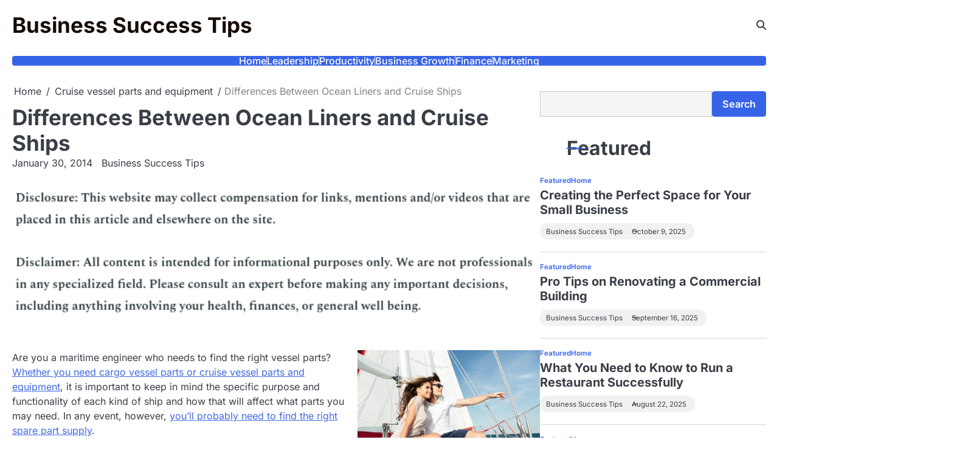

--- FILE ---
content_type: text/html; charset=UTF-8
request_url: https://businesssuccesstips.co/differences-between-ocean-liners-and-cruise-ships/
body_size: 12004
content:
<!doctype html>
<html lang="en-US">
<head>
	<meta charset="UTF-8">
	<meta name="viewport" content="width=device-width, initial-scale=1">
	<link rel="profile" href="https://gmpg.org/xfn/11">
	<meta name='robots' content='index, follow, max-image-preview:large, max-snippet:-1, max-video-preview:-1' />

	<!-- This site is optimized with the Yoast SEO plugin v26.5 - https://yoast.com/wordpress/plugins/seo/ -->
	<title>Differences Between Ocean Liners and Cruise Ships - Business Success Tips</title>
	<link rel="canonical" href="https://businesssuccesstips.co/differences-between-ocean-liners-and-cruise-ships/" />
	<meta property="og:locale" content="en_US" />
	<meta property="og:type" content="article" />
	<meta property="og:title" content="Differences Between Ocean Liners and Cruise Ships - Business Success Tips" />
	<meta property="og:description" content="&nbsp; Are you a maritime engineer who needs to find the right vessel parts? Whether you need cargo vessel parts or cruise vessel parts and equipment, it is important to keep in mind the specific purpose and functionality of each kind of ship and how that will affect what parts you may need. In any [&hellip;]" />
	<meta property="og:url" content="https://businesssuccesstips.co/differences-between-ocean-liners-and-cruise-ships/" />
	<meta property="og:site_name" content="Business Success Tips" />
	<meta property="article:published_time" content="2014-01-30T13:24:09+00:00" />
	<meta property="article:modified_time" content="2021-01-09T02:05:21+00:00" />
	<meta property="og:image" content="https://s3.amazonaws.com/xeu/1983_183_1181694_1.jpg" />
	<meta name="author" content="Business Success Tips" />
	<meta name="twitter:card" content="summary_large_image" />
	<meta name="twitter:label1" content="Written by" />
	<meta name="twitter:data1" content="Business Success Tips" />
	<meta name="twitter:label2" content="Est. reading time" />
	<meta name="twitter:data2" content="1 minute" />
	<!-- / Yoast SEO plugin. -->


<link rel="alternate" type="application/rss+xml" title="Business Success Tips &raquo; Feed" href="https://businesssuccesstips.co/feed/" />
<link rel="alternate" type="application/rss+xml" title="Business Success Tips &raquo; Comments Feed" href="https://businesssuccesstips.co/comments/feed/" />
<link rel="alternate" type="application/rss+xml" title="Business Success Tips &raquo; Differences Between Ocean Liners and Cruise Ships Comments Feed" href="https://businesssuccesstips.co/differences-between-ocean-liners-and-cruise-ships/feed/" />
<link rel="alternate" title="oEmbed (JSON)" type="application/json+oembed" href="https://businesssuccesstips.co/wp-json/oembed/1.0/embed?url=https%3A%2F%2Fbusinesssuccesstips.co%2Fdifferences-between-ocean-liners-and-cruise-ships%2F" />
<link rel="alternate" title="oEmbed (XML)" type="text/xml+oembed" href="https://businesssuccesstips.co/wp-json/oembed/1.0/embed?url=https%3A%2F%2Fbusinesssuccesstips.co%2Fdifferences-between-ocean-liners-and-cruise-ships%2F&#038;format=xml" />
<style id='wp-img-auto-sizes-contain-inline-css'>
img:is([sizes=auto i],[sizes^="auto," i]){contain-intrinsic-size:3000px 1500px}
/*# sourceURL=wp-img-auto-sizes-contain-inline-css */
</style>
<style id='wp-emoji-styles-inline-css'>

	img.wp-smiley, img.emoji {
		display: inline !important;
		border: none !important;
		box-shadow: none !important;
		height: 1em !important;
		width: 1em !important;
		margin: 0 0.07em !important;
		vertical-align: -0.1em !important;
		background: none !important;
		padding: 0 !important;
	}
/*# sourceURL=wp-emoji-styles-inline-css */
</style>
<style id='wp-block-library-inline-css'>
:root{--wp-block-synced-color:#7a00df;--wp-block-synced-color--rgb:122,0,223;--wp-bound-block-color:var(--wp-block-synced-color);--wp-editor-canvas-background:#ddd;--wp-admin-theme-color:#007cba;--wp-admin-theme-color--rgb:0,124,186;--wp-admin-theme-color-darker-10:#006ba1;--wp-admin-theme-color-darker-10--rgb:0,107,160.5;--wp-admin-theme-color-darker-20:#005a87;--wp-admin-theme-color-darker-20--rgb:0,90,135;--wp-admin-border-width-focus:2px}@media (min-resolution:192dpi){:root{--wp-admin-border-width-focus:1.5px}}.wp-element-button{cursor:pointer}:root .has-very-light-gray-background-color{background-color:#eee}:root .has-very-dark-gray-background-color{background-color:#313131}:root .has-very-light-gray-color{color:#eee}:root .has-very-dark-gray-color{color:#313131}:root .has-vivid-green-cyan-to-vivid-cyan-blue-gradient-background{background:linear-gradient(135deg,#00d084,#0693e3)}:root .has-purple-crush-gradient-background{background:linear-gradient(135deg,#34e2e4,#4721fb 50%,#ab1dfe)}:root .has-hazy-dawn-gradient-background{background:linear-gradient(135deg,#faaca8,#dad0ec)}:root .has-subdued-olive-gradient-background{background:linear-gradient(135deg,#fafae1,#67a671)}:root .has-atomic-cream-gradient-background{background:linear-gradient(135deg,#fdd79a,#004a59)}:root .has-nightshade-gradient-background{background:linear-gradient(135deg,#330968,#31cdcf)}:root .has-midnight-gradient-background{background:linear-gradient(135deg,#020381,#2874fc)}:root{--wp--preset--font-size--normal:16px;--wp--preset--font-size--huge:42px}.has-regular-font-size{font-size:1em}.has-larger-font-size{font-size:2.625em}.has-normal-font-size{font-size:var(--wp--preset--font-size--normal)}.has-huge-font-size{font-size:var(--wp--preset--font-size--huge)}.has-text-align-center{text-align:center}.has-text-align-left{text-align:left}.has-text-align-right{text-align:right}.has-fit-text{white-space:nowrap!important}#end-resizable-editor-section{display:none}.aligncenter{clear:both}.items-justified-left{justify-content:flex-start}.items-justified-center{justify-content:center}.items-justified-right{justify-content:flex-end}.items-justified-space-between{justify-content:space-between}.screen-reader-text{border:0;clip-path:inset(50%);height:1px;margin:-1px;overflow:hidden;padding:0;position:absolute;width:1px;word-wrap:normal!important}.screen-reader-text:focus{background-color:#ddd;clip-path:none;color:#444;display:block;font-size:1em;height:auto;left:5px;line-height:normal;padding:15px 23px 14px;text-decoration:none;top:5px;width:auto;z-index:100000}html :where(.has-border-color){border-style:solid}html :where([style*=border-top-color]){border-top-style:solid}html :where([style*=border-right-color]){border-right-style:solid}html :where([style*=border-bottom-color]){border-bottom-style:solid}html :where([style*=border-left-color]){border-left-style:solid}html :where([style*=border-width]){border-style:solid}html :where([style*=border-top-width]){border-top-style:solid}html :where([style*=border-right-width]){border-right-style:solid}html :where([style*=border-bottom-width]){border-bottom-style:solid}html :where([style*=border-left-width]){border-left-style:solid}html :where(img[class*=wp-image-]){height:auto;max-width:100%}:where(figure){margin:0 0 1em}html :where(.is-position-sticky){--wp-admin--admin-bar--position-offset:var(--wp-admin--admin-bar--height,0px)}@media screen and (max-width:600px){html :where(.is-position-sticky){--wp-admin--admin-bar--position-offset:0px}}

/*# sourceURL=wp-block-library-inline-css */
</style><style id='wp-block-search-inline-css'>
.wp-block-search__button{margin-left:10px;word-break:normal}.wp-block-search__button.has-icon{line-height:0}.wp-block-search__button svg{height:1.25em;min-height:24px;min-width:24px;width:1.25em;fill:currentColor;vertical-align:text-bottom}:where(.wp-block-search__button){border:1px solid #ccc;padding:6px 10px}.wp-block-search__inside-wrapper{display:flex;flex:auto;flex-wrap:nowrap;max-width:100%}.wp-block-search__label{width:100%}.wp-block-search.wp-block-search__button-only .wp-block-search__button{box-sizing:border-box;display:flex;flex-shrink:0;justify-content:center;margin-left:0;max-width:100%}.wp-block-search.wp-block-search__button-only .wp-block-search__inside-wrapper{min-width:0!important;transition-property:width}.wp-block-search.wp-block-search__button-only .wp-block-search__input{flex-basis:100%;transition-duration:.3s}.wp-block-search.wp-block-search__button-only.wp-block-search__searchfield-hidden,.wp-block-search.wp-block-search__button-only.wp-block-search__searchfield-hidden .wp-block-search__inside-wrapper{overflow:hidden}.wp-block-search.wp-block-search__button-only.wp-block-search__searchfield-hidden .wp-block-search__input{border-left-width:0!important;border-right-width:0!important;flex-basis:0;flex-grow:0;margin:0;min-width:0!important;padding-left:0!important;padding-right:0!important;width:0!important}:where(.wp-block-search__input){appearance:none;border:1px solid #949494;flex-grow:1;font-family:inherit;font-size:inherit;font-style:inherit;font-weight:inherit;letter-spacing:inherit;line-height:inherit;margin-left:0;margin-right:0;min-width:3rem;padding:8px;text-decoration:unset!important;text-transform:inherit}:where(.wp-block-search__button-inside .wp-block-search__inside-wrapper){background-color:#fff;border:1px solid #949494;box-sizing:border-box;padding:4px}:where(.wp-block-search__button-inside .wp-block-search__inside-wrapper) .wp-block-search__input{border:none;border-radius:0;padding:0 4px}:where(.wp-block-search__button-inside .wp-block-search__inside-wrapper) .wp-block-search__input:focus{outline:none}:where(.wp-block-search__button-inside .wp-block-search__inside-wrapper) :where(.wp-block-search__button){padding:4px 8px}.wp-block-search.aligncenter .wp-block-search__inside-wrapper{margin:auto}.wp-block[data-align=right] .wp-block-search.wp-block-search__button-only .wp-block-search__inside-wrapper{float:right}
/*# sourceURL=https://businesssuccesstips.co/wp-includes/blocks/search/style.min.css */
</style>
<style id='wp-block-search-theme-inline-css'>
.wp-block-search .wp-block-search__label{font-weight:700}.wp-block-search__button{border:1px solid #ccc;padding:.375em .625em}
/*# sourceURL=https://businesssuccesstips.co/wp-includes/blocks/search/theme.min.css */
</style>
<style id='wp-block-paragraph-inline-css'>
.is-small-text{font-size:.875em}.is-regular-text{font-size:1em}.is-large-text{font-size:2.25em}.is-larger-text{font-size:3em}.has-drop-cap:not(:focus):first-letter{float:left;font-size:8.4em;font-style:normal;font-weight:100;line-height:.68;margin:.05em .1em 0 0;text-transform:uppercase}body.rtl .has-drop-cap:not(:focus):first-letter{float:none;margin-left:.1em}p.has-drop-cap.has-background{overflow:hidden}:root :where(p.has-background){padding:1.25em 2.375em}:where(p.has-text-color:not(.has-link-color)) a{color:inherit}p.has-text-align-left[style*="writing-mode:vertical-lr"],p.has-text-align-right[style*="writing-mode:vertical-rl"]{rotate:180deg}
/*# sourceURL=https://businesssuccesstips.co/wp-includes/blocks/paragraph/style.min.css */
</style>
<style id='global-styles-inline-css'>
:root{--wp--preset--aspect-ratio--square: 1;--wp--preset--aspect-ratio--4-3: 4/3;--wp--preset--aspect-ratio--3-4: 3/4;--wp--preset--aspect-ratio--3-2: 3/2;--wp--preset--aspect-ratio--2-3: 2/3;--wp--preset--aspect-ratio--16-9: 16/9;--wp--preset--aspect-ratio--9-16: 9/16;--wp--preset--color--black: #000000;--wp--preset--color--cyan-bluish-gray: #abb8c3;--wp--preset--color--white: #ffffff;--wp--preset--color--pale-pink: #f78da7;--wp--preset--color--vivid-red: #cf2e2e;--wp--preset--color--luminous-vivid-orange: #ff6900;--wp--preset--color--luminous-vivid-amber: #fcb900;--wp--preset--color--light-green-cyan: #7bdcb5;--wp--preset--color--vivid-green-cyan: #00d084;--wp--preset--color--pale-cyan-blue: #8ed1fc;--wp--preset--color--vivid-cyan-blue: #0693e3;--wp--preset--color--vivid-purple: #9b51e0;--wp--preset--gradient--vivid-cyan-blue-to-vivid-purple: linear-gradient(135deg,rgb(6,147,227) 0%,rgb(155,81,224) 100%);--wp--preset--gradient--light-green-cyan-to-vivid-green-cyan: linear-gradient(135deg,rgb(122,220,180) 0%,rgb(0,208,130) 100%);--wp--preset--gradient--luminous-vivid-amber-to-luminous-vivid-orange: linear-gradient(135deg,rgb(252,185,0) 0%,rgb(255,105,0) 100%);--wp--preset--gradient--luminous-vivid-orange-to-vivid-red: linear-gradient(135deg,rgb(255,105,0) 0%,rgb(207,46,46) 100%);--wp--preset--gradient--very-light-gray-to-cyan-bluish-gray: linear-gradient(135deg,rgb(238,238,238) 0%,rgb(169,184,195) 100%);--wp--preset--gradient--cool-to-warm-spectrum: linear-gradient(135deg,rgb(74,234,220) 0%,rgb(151,120,209) 20%,rgb(207,42,186) 40%,rgb(238,44,130) 60%,rgb(251,105,98) 80%,rgb(254,248,76) 100%);--wp--preset--gradient--blush-light-purple: linear-gradient(135deg,rgb(255,206,236) 0%,rgb(152,150,240) 100%);--wp--preset--gradient--blush-bordeaux: linear-gradient(135deg,rgb(254,205,165) 0%,rgb(254,45,45) 50%,rgb(107,0,62) 100%);--wp--preset--gradient--luminous-dusk: linear-gradient(135deg,rgb(255,203,112) 0%,rgb(199,81,192) 50%,rgb(65,88,208) 100%);--wp--preset--gradient--pale-ocean: linear-gradient(135deg,rgb(255,245,203) 0%,rgb(182,227,212) 50%,rgb(51,167,181) 100%);--wp--preset--gradient--electric-grass: linear-gradient(135deg,rgb(202,248,128) 0%,rgb(113,206,126) 100%);--wp--preset--gradient--midnight: linear-gradient(135deg,rgb(2,3,129) 0%,rgb(40,116,252) 100%);--wp--preset--font-size--small: 13px;--wp--preset--font-size--medium: 20px;--wp--preset--font-size--large: 36px;--wp--preset--font-size--x-large: 42px;--wp--preset--spacing--20: 0.44rem;--wp--preset--spacing--30: 0.67rem;--wp--preset--spacing--40: 1rem;--wp--preset--spacing--50: 1.5rem;--wp--preset--spacing--60: 2.25rem;--wp--preset--spacing--70: 3.38rem;--wp--preset--spacing--80: 5.06rem;--wp--preset--shadow--natural: 6px 6px 9px rgba(0, 0, 0, 0.2);--wp--preset--shadow--deep: 12px 12px 50px rgba(0, 0, 0, 0.4);--wp--preset--shadow--sharp: 6px 6px 0px rgba(0, 0, 0, 0.2);--wp--preset--shadow--outlined: 6px 6px 0px -3px rgb(255, 255, 255), 6px 6px rgb(0, 0, 0);--wp--preset--shadow--crisp: 6px 6px 0px rgb(0, 0, 0);}:where(.is-layout-flex){gap: 0.5em;}:where(.is-layout-grid){gap: 0.5em;}body .is-layout-flex{display: flex;}.is-layout-flex{flex-wrap: wrap;align-items: center;}.is-layout-flex > :is(*, div){margin: 0;}body .is-layout-grid{display: grid;}.is-layout-grid > :is(*, div){margin: 0;}:where(.wp-block-columns.is-layout-flex){gap: 2em;}:where(.wp-block-columns.is-layout-grid){gap: 2em;}:where(.wp-block-post-template.is-layout-flex){gap: 1.25em;}:where(.wp-block-post-template.is-layout-grid){gap: 1.25em;}.has-black-color{color: var(--wp--preset--color--black) !important;}.has-cyan-bluish-gray-color{color: var(--wp--preset--color--cyan-bluish-gray) !important;}.has-white-color{color: var(--wp--preset--color--white) !important;}.has-pale-pink-color{color: var(--wp--preset--color--pale-pink) !important;}.has-vivid-red-color{color: var(--wp--preset--color--vivid-red) !important;}.has-luminous-vivid-orange-color{color: var(--wp--preset--color--luminous-vivid-orange) !important;}.has-luminous-vivid-amber-color{color: var(--wp--preset--color--luminous-vivid-amber) !important;}.has-light-green-cyan-color{color: var(--wp--preset--color--light-green-cyan) !important;}.has-vivid-green-cyan-color{color: var(--wp--preset--color--vivid-green-cyan) !important;}.has-pale-cyan-blue-color{color: var(--wp--preset--color--pale-cyan-blue) !important;}.has-vivid-cyan-blue-color{color: var(--wp--preset--color--vivid-cyan-blue) !important;}.has-vivid-purple-color{color: var(--wp--preset--color--vivid-purple) !important;}.has-black-background-color{background-color: var(--wp--preset--color--black) !important;}.has-cyan-bluish-gray-background-color{background-color: var(--wp--preset--color--cyan-bluish-gray) !important;}.has-white-background-color{background-color: var(--wp--preset--color--white) !important;}.has-pale-pink-background-color{background-color: var(--wp--preset--color--pale-pink) !important;}.has-vivid-red-background-color{background-color: var(--wp--preset--color--vivid-red) !important;}.has-luminous-vivid-orange-background-color{background-color: var(--wp--preset--color--luminous-vivid-orange) !important;}.has-luminous-vivid-amber-background-color{background-color: var(--wp--preset--color--luminous-vivid-amber) !important;}.has-light-green-cyan-background-color{background-color: var(--wp--preset--color--light-green-cyan) !important;}.has-vivid-green-cyan-background-color{background-color: var(--wp--preset--color--vivid-green-cyan) !important;}.has-pale-cyan-blue-background-color{background-color: var(--wp--preset--color--pale-cyan-blue) !important;}.has-vivid-cyan-blue-background-color{background-color: var(--wp--preset--color--vivid-cyan-blue) !important;}.has-vivid-purple-background-color{background-color: var(--wp--preset--color--vivid-purple) !important;}.has-black-border-color{border-color: var(--wp--preset--color--black) !important;}.has-cyan-bluish-gray-border-color{border-color: var(--wp--preset--color--cyan-bluish-gray) !important;}.has-white-border-color{border-color: var(--wp--preset--color--white) !important;}.has-pale-pink-border-color{border-color: var(--wp--preset--color--pale-pink) !important;}.has-vivid-red-border-color{border-color: var(--wp--preset--color--vivid-red) !important;}.has-luminous-vivid-orange-border-color{border-color: var(--wp--preset--color--luminous-vivid-orange) !important;}.has-luminous-vivid-amber-border-color{border-color: var(--wp--preset--color--luminous-vivid-amber) !important;}.has-light-green-cyan-border-color{border-color: var(--wp--preset--color--light-green-cyan) !important;}.has-vivid-green-cyan-border-color{border-color: var(--wp--preset--color--vivid-green-cyan) !important;}.has-pale-cyan-blue-border-color{border-color: var(--wp--preset--color--pale-cyan-blue) !important;}.has-vivid-cyan-blue-border-color{border-color: var(--wp--preset--color--vivid-cyan-blue) !important;}.has-vivid-purple-border-color{border-color: var(--wp--preset--color--vivid-purple) !important;}.has-vivid-cyan-blue-to-vivid-purple-gradient-background{background: var(--wp--preset--gradient--vivid-cyan-blue-to-vivid-purple) !important;}.has-light-green-cyan-to-vivid-green-cyan-gradient-background{background: var(--wp--preset--gradient--light-green-cyan-to-vivid-green-cyan) !important;}.has-luminous-vivid-amber-to-luminous-vivid-orange-gradient-background{background: var(--wp--preset--gradient--luminous-vivid-amber-to-luminous-vivid-orange) !important;}.has-luminous-vivid-orange-to-vivid-red-gradient-background{background: var(--wp--preset--gradient--luminous-vivid-orange-to-vivid-red) !important;}.has-very-light-gray-to-cyan-bluish-gray-gradient-background{background: var(--wp--preset--gradient--very-light-gray-to-cyan-bluish-gray) !important;}.has-cool-to-warm-spectrum-gradient-background{background: var(--wp--preset--gradient--cool-to-warm-spectrum) !important;}.has-blush-light-purple-gradient-background{background: var(--wp--preset--gradient--blush-light-purple) !important;}.has-blush-bordeaux-gradient-background{background: var(--wp--preset--gradient--blush-bordeaux) !important;}.has-luminous-dusk-gradient-background{background: var(--wp--preset--gradient--luminous-dusk) !important;}.has-pale-ocean-gradient-background{background: var(--wp--preset--gradient--pale-ocean) !important;}.has-electric-grass-gradient-background{background: var(--wp--preset--gradient--electric-grass) !important;}.has-midnight-gradient-background{background: var(--wp--preset--gradient--midnight) !important;}.has-small-font-size{font-size: var(--wp--preset--font-size--small) !important;}.has-medium-font-size{font-size: var(--wp--preset--font-size--medium) !important;}.has-large-font-size{font-size: var(--wp--preset--font-size--large) !important;}.has-x-large-font-size{font-size: var(--wp--preset--font-size--x-large) !important;}
/*# sourceURL=global-styles-inline-css */
</style>

<style id='classic-theme-styles-inline-css'>
/*! This file is auto-generated */
.wp-block-button__link{color:#fff;background-color:#32373c;border-radius:9999px;box-shadow:none;text-decoration:none;padding:calc(.667em + 2px) calc(1.333em + 2px);font-size:1.125em}.wp-block-file__button{background:#32373c;color:#fff;text-decoration:none}
/*# sourceURL=/wp-includes/css/classic-themes.min.css */
</style>
<link rel='stylesheet' id='dazzling-blog-slick-css-css' href='https://businesssuccesstips.co/wp-content/themes/dazzling-blog/assets/css/slick.min.css?ver=1.8.0' media='all' />
<link rel='stylesheet' id='dazzling-blog-font-awesome-css-css' href='https://businesssuccesstips.co/wp-content/themes/dazzling-blog/assets/css/fontawesome.min.css?ver=6.4.2' media='all' />
<link rel='stylesheet' id='dazzling-blog-google-fonts-css' href='https://businesssuccesstips.co/wp-content/fonts/e007eefb3dfce73dbc838d2c72ca6d73.css' media='all' />
<link rel='stylesheet' id='dazzling-blog-style-css' href='https://businesssuccesstips.co/wp-content/themes/dazzling-blog/style.css?ver=1.0.2' media='all' />
<style id='dazzling-blog-style-inline-css'>

	/* Color */
	:root {
		--site-title-color: #160b05;
	}
	
	/* Typograhpy */
	:root {
		--font-heading: "Inter", serif;
		--font-main: -apple-system, BlinkMacSystemFont,"Inter", "Segoe UI", Roboto, Oxygen-Sans, Ubuntu, Cantarell, "Helvetica Neue", sans-serif;
	}

	body,
	button, input, select, optgroup, textarea {
		font-family: "Inter", serif;
	}

	.site-title a {
		font-family: "Inter", serif;
	}

	.site-description {
		font-family: "Inter", serif;
	}
	
/*# sourceURL=dazzling-blog-style-inline-css */
</style>
<link rel='stylesheet' id='radiant-blog-style-css' href='https://businesssuccesstips.co/wp-content/themes/radiant-blog/style.css?ver=1.0.0' media='all' />
<script src="https://businesssuccesstips.co/wp-includes/js/jquery/jquery.min.js?ver=3.7.1" id="jquery-core-js"></script>
<script src="https://businesssuccesstips.co/wp-includes/js/jquery/jquery-migrate.min.js?ver=3.4.1" id="jquery-migrate-js"></script>
<link rel="https://api.w.org/" href="https://businesssuccesstips.co/wp-json/" /><link rel="alternate" title="JSON" type="application/json" href="https://businesssuccesstips.co/wp-json/wp/v2/posts/183" /><link rel="EditURI" type="application/rsd+xml" title="RSD" href="https://businesssuccesstips.co/xmlrpc.php?rsd" />
<meta name="generator" content="WordPress 6.9" />
<link rel='shortlink' href='https://businesssuccesstips.co/?p=183' />
<meta name="ahrefs-site-verification" content="1a1cea6ca927835ba8bf44cf778e8246bc4e456a80f2678363020750c29153e8">


<!-- This site is optimized with the Schema plugin v1.7.9.6 - https://schema.press -->
<script type="application/ld+json">{"@context":"https:\/\/schema.org\/","@type":"BlogPosting","mainEntityOfPage":{"@type":"WebPage","@id":"https:\/\/businesssuccesstips.co\/differences-between-ocean-liners-and-cruise-ships\/"},"url":"https:\/\/businesssuccesstips.co\/differences-between-ocean-liners-and-cruise-ships\/","headline":"Differences Between Ocean Liners and Cruise Ships","datePublished":"2014-01-30T13:24:09+00:00","dateModified":"2021-01-09T02:05:21+00:00","publisher":{"@type":"Organization","@id":"https:\/\/businesssuccesstips.co\/#organization","name":"Business Success Tips","logo":{"@type":"ImageObject","url":"","width":600,"height":60}},"articleSection":"Cruise vessel parts and equipment","description":"Are you a maritime engineer who needs to find the right vessel parts? Whether you need cargo vessel parts or cruise vessel parts and equipment, it is important to keep in mind the specific purpose and functionality of each kind of ship and how that will affect what parts","author":{"@type":"Person","name":"Business Success Tips","url":"https:\/\/businesssuccesstips.co\/author\/business-success\/","image":{"@type":"ImageObject","url":"https:\/\/secure.gravatar.com\/avatar\/9baecf92bae6639a4e61738fb5c8b53b063b214f232b91bd950a7b295f0cd154?s=96&d=wavatar&r=g","height":96,"width":96}}}</script>


<style type="text/css" id="breadcrumb-trail-css">.breadcrumbs ul li::after {content: "/";}</style>
<meta name="generator" content="speculation-rules 1.6.0">
		<style type="text/css">
							.site-title a,
				.site-description {
					color: #160b05;
				}
					</style>
				<style id="wp-custom-css">
			.site-branding a {
    font-size: 35px !important;
}
body p, body div{
	font-size:16px !important;
}
h1, h2, h3, h4, h1 a, h2 a, h3 a, h4 a, h1 span, h2 span, h3 span, h4 span{
	line-height:normal !Important;
}
@media only screen and (max-width:768px){
	h1, h1 a, h1 span{
	font-size:32px !important;
	}
	h2, h2 a, h2 span{
	font-size:26px !important;
	}
	h3, h3 a, h3 span{
	font-size:20px !important;
	}
	h4, h4 a, h4 span{
	font-size:18px !important;
	}
}
@media only screen and (min-width:769px) and (max-width:1024px){
	h1, h1 a, h1 span{
	font-size:35px !important;
	}
	h2, h2 a, h2 span{
	font-size:32px !important;
	}
	h3, h3 a, h3 span{
	font-size:20px !important;
	}
	h4, h4 a, h4 span{
	font-size:18px !important;
	}
}
@media only screen and (min-width:1025px){
	h1, h1 a, h1 span{
	font-size:35px !important;
	}
	h2, h2 a, h2 span{
	font-size:32px !important;
	}
	h3, h3 a, h3 span{
	font-size:20px !important;
	}
	h4, h4 a, h4 span{
	font-size:18px !important;
	}
}		</style>
		</head>

<body class="wp-singular post-template-default single single-post postid-183 single-format-standard wp-embed-responsive wp-theme-dazzling-blog wp-child-theme-radiant-blog light-mode right-sidebar">

		<div id="page" class="site">

		<a class="skip-link screen-reader-text" href="#primary">Skip to content</a>

		<div id="loader" class="loader-4">
			<div class="loader-container">
				<div id="preloader">
				</div>
			</div>
		</div><!-- #loader -->

		<header id="masthead" class="site-header bottom-header">
			<div class="dazzling-blog-top-header ">
								<div class="section-wrapper">
					<div class="dazzling-blog-top-header-wrapper no-social-menu">
												<div class="site-branding logo-top">
														<div class="site-identity">
																<p class="site-title"><a href="https://businesssuccesstips.co/" rel="home">Business Success Tips</a></p>
														</div>	
					</div>
					<div class="top-right-part">
						<div class="dazzling-blog-header-search">
							<div class="header-search-wrap">
								<a href="#" class="search-icon"><i class="fa fa-search" aria-hidden="true"></i></a>
								<div class="header-search-form">
									<form role="search" method="get" class="search-form" action="https://businesssuccesstips.co/">
				<label>
					<span class="screen-reader-text">Search for:</span>
					<input type="search" class="search-field" placeholder="Search &hellip;" value="" name="s" />
				</label>
				<input type="submit" class="search-submit" value="Search" />
			</form>								</div>
							</div>
						</div>
					</div>
				</div>	
			</div>	
		</div>	
		<div class="navigation-outer-wrapper ">
			<div class="dazzling-blog-navigation sticky-nav">
				<div class="section-wrapper"> 
					<div class="dazzling-blog-navigation-container">
						<div class="nav-wrapper">
							<nav id="site-navigation" class="main-navigation">
								<button class="menu-toggle" aria-controls="primary-menu" aria-expanded="false">
									<span class="ham-icon"></span>
									<span class="ham-icon"></span>
									<span class="ham-icon"></span>
								</button>
								<div class="navigation-area">
									<div class="menu-menu-container"><ul id="primary-menu" class="menu"><li id="menu-item-1055" class="menu-item menu-item-type-custom menu-item-object-custom menu-item-1055"><a href="/">Home</a></li>
<li id="menu-item-4819" class="menu-item menu-item-type-taxonomy menu-item-object-category menu-item-4819"><a href="https://businesssuccesstips.co/category/leadership/">Leadership</a></li>
<li id="menu-item-4820" class="menu-item menu-item-type-taxonomy menu-item-object-category menu-item-4820"><a href="https://businesssuccesstips.co/category/productivity/">Productivity</a></li>
<li id="menu-item-4920" class="menu-item menu-item-type-taxonomy menu-item-object-category menu-item-4920"><a href="https://businesssuccesstips.co/category/business-growth/">Business Growth</a></li>
<li id="menu-item-4921" class="menu-item menu-item-type-taxonomy menu-item-object-category menu-item-4921"><a href="https://businesssuccesstips.co/category/finance/">Finance</a></li>
<li id="menu-item-4922" class="menu-item menu-item-type-taxonomy menu-item-object-category menu-item-4922"><a href="https://businesssuccesstips.co/category/marketing/">Marketing</a></li>
</ul></div>								</div>
							</nav><!-- #site-navigation -->
						</div>
					</div>
				</div>
			</div>
		</div>
		<!-- end of navigation -->
	</header><!-- #masthead -->

			<div class="dazzling-blog-main-wrapper">
			<div class="section-wrapper">
				<div class="dazzling-blog-container-wrapper">
				<main id="primary" class="site-main">

	
<article id="post-183" class="post-183 post type-post status-publish format-standard hentry category-cruise-vessel-parts-and-equipment category-marine-engine-spare-parts-suppliers category-off-shore-vessel-part-and-equipment">
	<nav role="navigation" aria-label="Breadcrumbs" class="breadcrumb-trail breadcrumbs" itemprop="breadcrumb"><ul class="trail-items" itemscope itemtype="http://schema.org/BreadcrumbList"><meta name="numberOfItems" content="3" /><meta name="itemListOrder" content="Ascending" /><li itemprop="itemListElement" itemscope itemtype="http://schema.org/ListItem" class="trail-item trail-begin"><a href="https://businesssuccesstips.co/" rel="home" itemprop="item"><span itemprop="name">Home</span></a><meta itemprop="position" content="1" /></li><li itemprop="itemListElement" itemscope itemtype="http://schema.org/ListItem" class="trail-item"><a href="https://businesssuccesstips.co/category/cruise-vessel-parts-and-equipment/" itemprop="item"><span itemprop="name">Cruise vessel parts and equipment</span></a><meta itemprop="position" content="2" /></li><li itemprop="itemListElement" itemscope itemtype="http://schema.org/ListItem" class="trail-item trail-end"><span itemprop="item"><span itemprop="name">Differences Between Ocean Liners and Cruise Ships</span></span><meta itemprop="position" content="3" /></li></ul></nav>			<header class="entry-header">
			<h1 class="entry-title">Differences Between Ocean Liners and Cruise Ships</h1>		</header><!-- .entry-header -->
					<div class="entry-meta">
				<span class="post-date"><a href="https://businesssuccesstips.co/differences-between-ocean-liners-and-cruise-ships/"><time class="entry-date published" datetime="2014-01-30T13:24:09+00:00">January 30, 2014</time><time class="updated" datetime="2021-01-09T02:05:21+00:00">January 9, 2021</time></a></span><span class="post-author"> <a href="https://businesssuccesstips.co/author/business-success/">Business Success Tips</a></span>			</div><!-- .entry-meta -->
				
	
	<div class="entry-content">
		<img decoding="async" src="/wp-content/uploads/2021/07/disclosure25.png" style="width:100%; margin:auto;">
<br>&nbsp;<br>
<p><!--noteaser--></p>
<div style="float: right; padding-left: 10px;"><img decoding="async" src="https://s3.amazonaws.com/xeu/1983_183_1181694_1.jpg" alt="Galley pantries marine equipment" align="right" width="300" /></div>
<p> Are you a maritime engineer who needs to find the right vessel parts? <a href="http://globalmarinecare.com" Title="Galley pantries marine equipment">Whether you need cargo vessel parts or cruise vessel parts and equipment</a>, it is important to keep in mind the specific purpose and functionality of each kind of ship and how that will affect what parts you may need. In any event, however, <a href="http://www.nydailynews.com/life-style/smaller-ship-packs-big-time-adventure-article-1.1309801" Title="Parts of vessel, Off shore vessel part  and equipment">you&#8217;ll probably need to find the right spare part supply</a>.</p>
<p>More specifically, compared with cruise ships, ocean liners designed for international commerce must be constructed more deliberately to deal with difficult storms and other complications that can occur in vast bodies of water like the North Atlantic Ocean. Ocean liners also use up fuel rather quickly, they have decks that are not exposed to elements (making them inappropriate for cruises in tropical environments), and accommodations that are made to hold more people at the expense of luxury, among other things. That said, ocean liners can have a grand air about them.</p>
<p>Conversely, today&#8217;s cruise ships are less suitable for extreme conditions, but there are of course more attractions and customized benefits for the passengers who are on vacation. In the past, cruise ships would have two different times for serving dinner, with those on board designated to eat at a set time throughout the cruise. This has changed in some instances recently,in that some cruise ships allow people to choose when they would like to eat dinner. Also, the biggest cruise ships in the world today are Oasis of the Seas from Royal Caribbean International and Allure of the Seas.</p>
<p>If you have additional questions, comments, or suggestions regarding <a href="http://www.nydailynews.com/life-style/smaller-ship-packs-big-time-adventure-article-1.1309801" Title="More information related to Galley pantries marine equipment">spare part supply</a> or the different kinds of ships, you may share them in the section below.</p></p>
	</div><!-- .entry-content -->

	<footer class="entry-footer">
		<span class="cat-links"><a href="https://businesssuccesstips.co/category/cruise-vessel-parts-and-equipment/" rel="category tag">Cruise vessel parts and equipment</a> <a href="https://businesssuccesstips.co/category/marine-engine-spare-parts-suppliers/" rel="category tag">Marine engine spare parts suppliers</a> <a href="https://businesssuccesstips.co/category/off-shore-vessel-part-and-equipment/" rel="category tag">Off shore vessel part and equipment</a></span>	</footer><!-- .entry-footer -->
</article><!-- #post-183 -->

	<nav class="navigation post-navigation" aria-label="Posts">
		<h2 class="screen-reader-text">Post navigation</h2>
		<div class="nav-links"><div class="nav-previous"><a href="https://businesssuccesstips.co/the-benefits-of-flexible-health-spending-accounts/" rel="prev"><span class="nav-title">The Benefits of Flexible Health Spending Accounts</span></a></div><div class="nav-next"><a href="https://businesssuccesstips.co/what-is-a-presentation-folder/" rel="next"><span class="nav-title">What is a Presentation Folder?</span></a></div></div>
	</nav>
<div id="comments" class="comments-area">

		<div id="respond" class="comment-respond">
		<h3 id="reply-title" class="comment-reply-title">Leave a Reply</h3><p class="must-log-in">You must be <a href="https://businesssuccesstips.co/wp-login.php?redirect_to=https%3A%2F%2Fbusinesssuccesstips.co%2Fdifferences-between-ocean-liners-and-cruise-ships%2F">logged in</a> to post a comment.</p>	</div><!-- #respond -->
	
</div><!-- #comments -->

</main><!-- #main -->


<aside id="secondary" class="widget-area">
	<section id="block-5" class="widget widget_block widget_search"><form role="search" method="get" action="https://businesssuccesstips.co/" class="wp-block-search__button-outside wp-block-search__text-button wp-block-search"    ><label class="wp-block-search__label screen-reader-text" for="wp-block-search__input-1" >Search</label><div class="wp-block-search__inside-wrapper" ><input class="wp-block-search__input" id="wp-block-search__input-1" placeholder="" value="" type="search" name="s" required /><button aria-label="Search" class="wp-block-search__button wp-element-button" type="submit" >Search</button></div></form></section><section id="dazzling_blog_popular_posts_widget-3" class="widget blog-popular-section popular-style-2"><h2 class="widget-title">Featured</h2>			<div class="popular-post-wrapper">
										<div class="blog-post-container list-layout">
							<div class="blog-post-inner">
																	<div class="blog-post-image">
										<a href="https://businesssuccesstips.co/creating-the-perfect-space-for-your-small-business/">
											<img width="800" height="534" src="https://businesssuccesstips.co/wp-content/uploads/2025/10/240761.jpg" class="attachment-post-thumbnail size-post-thumbnail wp-post-image" alt="" decoding="async" loading="lazy" srcset="https://businesssuccesstips.co/wp-content/uploads/2025/10/240761.jpg 800w, https://businesssuccesstips.co/wp-content/uploads/2025/10/240761-300x200.jpg 300w, https://businesssuccesstips.co/wp-content/uploads/2025/10/240761-768x513.jpg 768w" sizes="auto, (max-width: 800px) 100vw, 800px" />										</a>
									</div>
																<div class="blog-post-detail">
									<ul class="post-categories">
										<ul class="post-categories">
	<li><a href="https://businesssuccesstips.co/category/featured/" rel="category tag">Featured</a></li>
	<li><a href="https://businesssuccesstips.co/category/home/" rel="category tag">Home</a></li></ul>									</ul>
									<h3 class="post-main-title">
										<a href="https://businesssuccesstips.co/creating-the-perfect-space-for-your-small-business/">Creating the Perfect Space for Your Small Business</a>
									</h3>
									<div class="post-meta">
										<div class="post-meta-wrapper">
											<span class="post-author">
												<a href="https://businesssuccesstips.co/author/business-success/">Business Success Tips</a>
											</span>
											<span class="post-date">
												<a href="https://businesssuccesstips.co/creating-the-perfect-space-for-your-small-business/">October 9, 2025</a>
											</span>
										</div>
									</div>
								</div>	
							</div>
						</div>
												<div class="blog-post-container list-layout">
							<div class="blog-post-inner">
																	<div class="blog-post-image">
										<a href="https://businesssuccesstips.co/pro-tips-on-renovating-a-commercial-building/">
											<img width="800" height="534" src="https://businesssuccesstips.co/wp-content/uploads/2025/09/5421668.jpg" class="attachment-post-thumbnail size-post-thumbnail wp-post-image" alt="" decoding="async" loading="lazy" srcset="https://businesssuccesstips.co/wp-content/uploads/2025/09/5421668.jpg 800w, https://businesssuccesstips.co/wp-content/uploads/2025/09/5421668-300x200.jpg 300w, https://businesssuccesstips.co/wp-content/uploads/2025/09/5421668-768x513.jpg 768w" sizes="auto, (max-width: 800px) 100vw, 800px" />										</a>
									</div>
																<div class="blog-post-detail">
									<ul class="post-categories">
										<ul class="post-categories">
	<li><a href="https://businesssuccesstips.co/category/featured/" rel="category tag">Featured</a></li>
	<li><a href="https://businesssuccesstips.co/category/home/" rel="category tag">Home</a></li></ul>									</ul>
									<h3 class="post-main-title">
										<a href="https://businesssuccesstips.co/pro-tips-on-renovating-a-commercial-building/">Pro Tips on Renovating a Commercial Building</a>
									</h3>
									<div class="post-meta">
										<div class="post-meta-wrapper">
											<span class="post-author">
												<a href="https://businesssuccesstips.co/author/business-success/">Business Success Tips</a>
											</span>
											<span class="post-date">
												<a href="https://businesssuccesstips.co/pro-tips-on-renovating-a-commercial-building/">September 16, 2025</a>
											</span>
										</div>
									</div>
								</div>	
							</div>
						</div>
												<div class="blog-post-container list-layout">
							<div class="blog-post-inner">
																	<div class="blog-post-image">
										<a href="https://businesssuccesstips.co/what-you-need-to-know-to-run-a-restaurant-successfully/">
											<img width="800" height="534" src="https://businesssuccesstips.co/wp-content/uploads/2025/08/826411.jpg" class="attachment-post-thumbnail size-post-thumbnail wp-post-image" alt="" decoding="async" loading="lazy" srcset="https://businesssuccesstips.co/wp-content/uploads/2025/08/826411.jpg 800w, https://businesssuccesstips.co/wp-content/uploads/2025/08/826411-300x200.jpg 300w, https://businesssuccesstips.co/wp-content/uploads/2025/08/826411-768x513.jpg 768w" sizes="auto, (max-width: 800px) 100vw, 800px" />										</a>
									</div>
																<div class="blog-post-detail">
									<ul class="post-categories">
										<ul class="post-categories">
	<li><a href="https://businesssuccesstips.co/category/featured/" rel="category tag">Featured</a></li>
	<li><a href="https://businesssuccesstips.co/category/home/" rel="category tag">Home</a></li></ul>									</ul>
									<h3 class="post-main-title">
										<a href="https://businesssuccesstips.co/what-you-need-to-know-to-run-a-restaurant-successfully/">What You Need to Know to Run a Restaurant Successfully</a>
									</h3>
									<div class="post-meta">
										<div class="post-meta-wrapper">
											<span class="post-author">
												<a href="https://businesssuccesstips.co/author/business-success/">Business Success Tips</a>
											</span>
											<span class="post-date">
												<a href="https://businesssuccesstips.co/what-you-need-to-know-to-run-a-restaurant-successfully/">August 22, 2025</a>
											</span>
										</div>
									</div>
								</div>	
							</div>
						</div>
												<div class="blog-post-container list-layout">
							<div class="blog-post-inner">
																	<div class="blog-post-image">
										<a href="https://businesssuccesstips.co/how-to-prepare-to-run-a-restaurant-a-business-startup-guide/">
											<img width="800" height="534" src="https://businesssuccesstips.co/wp-content/uploads/2025/07/826446.jpg" class="attachment-post-thumbnail size-post-thumbnail wp-post-image" alt="" decoding="async" loading="lazy" srcset="https://businesssuccesstips.co/wp-content/uploads/2025/07/826446.jpg 800w, https://businesssuccesstips.co/wp-content/uploads/2025/07/826446-300x200.jpg 300w, https://businesssuccesstips.co/wp-content/uploads/2025/07/826446-768x513.jpg 768w" sizes="auto, (max-width: 800px) 100vw, 800px" />										</a>
									</div>
																<div class="blog-post-detail">
									<ul class="post-categories">
										<ul class="post-categories">
	<li><a href="https://businesssuccesstips.co/category/featured/" rel="category tag">Featured</a></li>
	<li><a href="https://businesssuccesstips.co/category/home/" rel="category tag">Home</a></li></ul>									</ul>
									<h3 class="post-main-title">
										<a href="https://businesssuccesstips.co/how-to-prepare-to-run-a-restaurant-a-business-startup-guide/">How to Prepare to Run a Restaurant: A Business Startup Guide</a>
									</h3>
									<div class="post-meta">
										<div class="post-meta-wrapper">
											<span class="post-author">
												<a href="https://businesssuccesstips.co/author/business-success/">Business Success Tips</a>
											</span>
											<span class="post-date">
												<a href="https://businesssuccesstips.co/how-to-prepare-to-run-a-restaurant-a-business-startup-guide/">July 2, 2025</a>
											</span>
										</div>
									</div>
								</div>	
							</div>
						</div>
									</div>
			</section><section id="block-6" class="widget widget_block"><h2 class="widget-title">About</h2><div class="wp-widget-group__inner-blocks">
<p>Drive your business to success with our practical tips and insights. This blog helps you lead with confidence, boost productivity, market your brand effectively, and manage your finances wisely — all to help you grow and thrive in business.</p>
</div></section>
		<section id="recent-posts-3" class="widget widget_recent_entries">
		<h2 class="widget-title">Recent Posts</h2>
		<ul>
											<li>
					<a href="https://businesssuccesstips.co/how-industrial-companies-can-reduce-footprint-using-drive-in-racking-layouts/">How Industrial Companies Can Reduce Footprint Using Drive In Racking Layouts</a>
									</li>
											<li>
					<a href="https://businesssuccesstips.co/remodeling-a-building-for-your-small-business/">Remodeling a Building for Your Small Business</a>
									</li>
											<li>
					<a href="https://businesssuccesstips.co/why-use-a-peo-the-hidden-advantages-of-partnering-with-a-professional-employer-organization/">Why Use a PEO? The Hidden Advantages of Partnering with a Professional Employer Organization</a>
									</li>
											<li>
					<a href="https://businesssuccesstips.co/how-to-choose-a-peo-in-2025-latest-trends-and-best-practices/">How to Choose a PEO in 2025: Latest Trends and Best Practices</a>
									</li>
											<li>
					<a href="https://businesssuccesstips.co/10-stellar-ways-to-elevate-the-success-of-your-business/">10 Stellar Ways to Elevate the Success of Your Business</a>
									</li>
					</ul>

		</section></aside><!-- #secondary -->
</div>
</div>
</div>
	
<footer class="site-footer">
	<div class="section-wrapper">
		<div class="dazzling-blog-middle-footer">
			<div class="middle-footer-wrapper three-column-1">
									<div class="footer-container-wrapper">
						<div class="footer-content-inside">
													</div>
					</div>
									<div class="footer-container-wrapper">
						<div class="footer-content-inside">
													</div>
					</div>
									<div class="footer-container-wrapper">
						<div class="footer-content-inside">
													</div>
					</div>
							</div>	
		</div>
		<div class="dazzling-blog-bottom-footer">
			<div class="bottom-footer-content">
					<p>Copyright © 2025 <a href="https://businesssuccesstips.co/">Business Success Tips</a> | <a href="/sitemap">Sitemap</a>
 | Radiant Blog&nbsp;by&nbsp;<a target="_blank" href="https://ascendoor.com/">Ascendoor</a> | Powered by <a href="https://wordpress.org/" target="_blank">WordPress</a>. </p>					
					</div>
			</div>
		</div>
	</footer>

	<a href="#" class="scroll-to-top"></a>

</div><!-- #page -->

<script type="speculationrules">
{"prerender":[{"source":"document","where":{"and":[{"href_matches":"/*"},{"not":{"href_matches":["/wp-*.php","/wp-admin/*","/wp-content/uploads/*","/wp-content/*","/wp-content/plugins/*","/wp-content/themes/radiant-blog/*","/wp-content/themes/dazzling-blog/*","/*\\?(.+)"]}},{"not":{"selector_matches":"a[rel~=\"nofollow\"]"}},{"not":{"selector_matches":".no-prerender, .no-prerender a"}},{"not":{"selector_matches":".no-prefetch, .no-prefetch a"}}]},"eagerness":"moderate"}]}
</script>
<script src="https://businesssuccesstips.co/wp-content/themes/dazzling-blog/assets/js/custom.min.js?ver=1.0.2" id="dazzling-blog-custom-script-js"></script>
<script src="https://businesssuccesstips.co/wp-content/themes/radiant-blog/assets/js/custom.min.js?ver=1.0.0" id="radiant-blog-script-js"></script>
<script src="https://businesssuccesstips.co/wp-content/themes/dazzling-blog/assets/js/navigation.min.js?ver=1.0.2" id="dazzling-blog-navigation-js"></script>
<script src="https://businesssuccesstips.co/wp-content/themes/dazzling-blog/assets/js/slick.min.js?ver=1.8.0" id="dazzling-blog-slick-js-js"></script>
<script id="wp-emoji-settings" type="application/json">
{"baseUrl":"https://s.w.org/images/core/emoji/17.0.2/72x72/","ext":".png","svgUrl":"https://s.w.org/images/core/emoji/17.0.2/svg/","svgExt":".svg","source":{"concatemoji":"https://businesssuccesstips.co/wp-includes/js/wp-emoji-release.min.js?ver=6.9"}}
</script>
<script type="module">
/*! This file is auto-generated */
const a=JSON.parse(document.getElementById("wp-emoji-settings").textContent),o=(window._wpemojiSettings=a,"wpEmojiSettingsSupports"),s=["flag","emoji"];function i(e){try{var t={supportTests:e,timestamp:(new Date).valueOf()};sessionStorage.setItem(o,JSON.stringify(t))}catch(e){}}function c(e,t,n){e.clearRect(0,0,e.canvas.width,e.canvas.height),e.fillText(t,0,0);t=new Uint32Array(e.getImageData(0,0,e.canvas.width,e.canvas.height).data);e.clearRect(0,0,e.canvas.width,e.canvas.height),e.fillText(n,0,0);const a=new Uint32Array(e.getImageData(0,0,e.canvas.width,e.canvas.height).data);return t.every((e,t)=>e===a[t])}function p(e,t){e.clearRect(0,0,e.canvas.width,e.canvas.height),e.fillText(t,0,0);var n=e.getImageData(16,16,1,1);for(let e=0;e<n.data.length;e++)if(0!==n.data[e])return!1;return!0}function u(e,t,n,a){switch(t){case"flag":return n(e,"\ud83c\udff3\ufe0f\u200d\u26a7\ufe0f","\ud83c\udff3\ufe0f\u200b\u26a7\ufe0f")?!1:!n(e,"\ud83c\udde8\ud83c\uddf6","\ud83c\udde8\u200b\ud83c\uddf6")&&!n(e,"\ud83c\udff4\udb40\udc67\udb40\udc62\udb40\udc65\udb40\udc6e\udb40\udc67\udb40\udc7f","\ud83c\udff4\u200b\udb40\udc67\u200b\udb40\udc62\u200b\udb40\udc65\u200b\udb40\udc6e\u200b\udb40\udc67\u200b\udb40\udc7f");case"emoji":return!a(e,"\ud83e\u1fac8")}return!1}function f(e,t,n,a){let r;const o=(r="undefined"!=typeof WorkerGlobalScope&&self instanceof WorkerGlobalScope?new OffscreenCanvas(300,150):document.createElement("canvas")).getContext("2d",{willReadFrequently:!0}),s=(o.textBaseline="top",o.font="600 32px Arial",{});return e.forEach(e=>{s[e]=t(o,e,n,a)}),s}function r(e){var t=document.createElement("script");t.src=e,t.defer=!0,document.head.appendChild(t)}a.supports={everything:!0,everythingExceptFlag:!0},new Promise(t=>{let n=function(){try{var e=JSON.parse(sessionStorage.getItem(o));if("object"==typeof e&&"number"==typeof e.timestamp&&(new Date).valueOf()<e.timestamp+604800&&"object"==typeof e.supportTests)return e.supportTests}catch(e){}return null}();if(!n){if("undefined"!=typeof Worker&&"undefined"!=typeof OffscreenCanvas&&"undefined"!=typeof URL&&URL.createObjectURL&&"undefined"!=typeof Blob)try{var e="postMessage("+f.toString()+"("+[JSON.stringify(s),u.toString(),c.toString(),p.toString()].join(",")+"));",a=new Blob([e],{type:"text/javascript"});const r=new Worker(URL.createObjectURL(a),{name:"wpTestEmojiSupports"});return void(r.onmessage=e=>{i(n=e.data),r.terminate(),t(n)})}catch(e){}i(n=f(s,u,c,p))}t(n)}).then(e=>{for(const n in e)a.supports[n]=e[n],a.supports.everything=a.supports.everything&&a.supports[n],"flag"!==n&&(a.supports.everythingExceptFlag=a.supports.everythingExceptFlag&&a.supports[n]);var t;a.supports.everythingExceptFlag=a.supports.everythingExceptFlag&&!a.supports.flag,a.supports.everything||((t=a.source||{}).concatemoji?r(t.concatemoji):t.wpemoji&&t.twemoji&&(r(t.twemoji),r(t.wpemoji)))});
//# sourceURL=https://businesssuccesstips.co/wp-includes/js/wp-emoji-loader.min.js
</script>

</body>
</html>


--- FILE ---
content_type: text/css
request_url: https://businesssuccesstips.co/wp-content/themes/dazzling-blog/style.css?ver=1.0.2
body_size: 16794
content:
/*!
Theme Name: Dazzling Blog
Theme URI: https://ascendoor.com/themes/dazzling-blog/
Author: Ascendoor
Author URI: https://ascendoor.com/
Description: Dazzling Blog is a great theme for bloggers who want a simple and fast experience. It works well on different browsers and devices. It's made for professional bloggers and content creators, focusing on being easy to use and good for search engines. With Dazzling Blog, you can focus on creating content without worrying about technical stuff. Its clean design and easy-to-use interface are perfect for bloggers who want a polished look. The theme has good features and works well on all screens. It also has nice typography to keep readers interested. Check out the theme documentation at: https://docs.ascendoor.com/docs/dazzling-blog/ and see the demo at: https://demos.ascendoor.com/dazzling-blog/
Version: 1.0.2
Tested up to: 6.8
Requires PHP: 7.4
Requires at least: 5.0
License: GNU General Public License v3 or later
License URI: http://www.gnu.org/licenses/gpl-3.0.html
Text Domain: dazzling-blog
Tags: custom-background, custom-logo, custom-colors, custom-menu, featured-images, threaded-comments, translation-ready, theme-options, footer-widgets, full-width-template, left-sidebar, right-sidebar, e-commerce, blog, portfolio

This theme, like WordPress, is licensed under the GPL.
Use it to make something cool, have fun, and share what you've learned.

Dazzling Blog is based on Underscores https://underscores.me/, (C) 2012-2020 Automattic, Inc.
Underscores is distributed under the terms of the GNU GPL v2 or later.

Normalizing styles have been helped along thanks to the fine work of
Nicolas Gallagher and Jonathan Neal https://necolas.github.io/normalize.css/
*/
/*--------------------------------------------------------------
>>> TABLE OF CONTENTS:
----------------------------------------------------------------
# Generic
	- Normalize
	- Box sizing
# Base
	- Typography
	- Elements
	- Links
	- Forms
## Layouts
# Components
	- Navigation
	- Posts and pages
	- Comments
	- Widgets
	- Media
	- Captions
	- Galleries
# plugins
	- Jetpack infinite scroll
# Utilities
	- Accessibility
	- Alignments

--------------------------------------------------------------*/
.section-wrapper {
	max-width: 1380px;
	margin: 0 auto;
	width: 100%;
	padding: 0 20px;
}

.section-splitter {
	padding-bottom: 40px;
}

@media (max-width: 600px) {
	.section-splitter {
		padding-bottom: 30px;
	}
}

.section-splitter:last-child {
	margin-bottom: 60px;
}

/*--------------------------------------------------------------
# Generic
--------------------------------------------------------------*/
/* Normalize
--------------------------------------------- */
/*! normalize.css v8.0.1 | MIT License | github.com/necolas/normalize.css */
/* Document
	 ========================================================================== */
/**
 * 1. Correct the line height in all browsers.
 * 2. Prevent adjustments of font size after orientation changes in iOS.
 */
html {
	line-height: 1.15;
	-webkit-text-size-adjust: 100%;
}

/* Sections
	 ========================================================================== */
/**
 * Remove the margin in all browsers.
 */
body {
	margin: 0;
}

/**
 * Render the `main` element consistently in IE.
 */
main {
	display: block;
}

/**
 * Correct the font size and margin on `h1` elements within `section` and
 * `article` contexts in Chrome, Firefox, and Safari.
 */
h1 {
	font-size: 2em;
	margin: 0.67em 0;
}

/* Grouping content
	 ========================================================================== */
/**
 * 1. Add the correct box sizing in Firefox.
 * 2. Show the overflow in Edge and IE.
 */
hr {
	box-sizing: content-box;
	height: 0;
	overflow: visible;
}

/**
 * 1. Correct the inheritance and scaling of font size in all browsers.
 * 2. Correct the odd `em` font sizing in all browsers.
 */
pre {
	font-family: monospace, monospace;
	font-size: 1em;
}

/* Text-level semantics
	 ========================================================================== */
/**
 * Remove the gray background on active links in IE 10.
 */
a {
	background-color: transparent;
}

/**
 * 1. Remove the bottom border in Chrome 57-
 * 2. Add the correct text decoration in Chrome, Edge, IE, Opera, and Safari.
 */
abbr[title] {
	border-bottom: none;
	text-decoration: underline;
	text-decoration: underline dotted;
}

/**
 * Add the correct font weight in Chrome, Edge, and Safari.
 */
b,
strong {
	font-weight: bolder;
}

/**
 * 1. Correct the inheritance and scaling of font size in all browsers.
 * 2. Correct the odd `em` font sizing in all browsers.
 */
code,
kbd,
samp {
	font-family: monospace, monospace;
	font-size: 1em;
}

/**
 * Add the correct font size in all browsers.
 */
small {
	font-size: 80%;
}

/**
 * Prevent `sub` and `sup` elements from affecting the line height in
 * all browsers.
 */
sub,
sup {
	font-size: 75%;
	line-height: 0;
	position: relative;
	vertical-align: baseline;
}

sub {
	bottom: -0.25em;
}

sup {
	top: -0.5em;
}

/* Embedded content
	 ========================================================================== */
/**
 * Remove the border on images inside links in IE 10.
 */
img {
	border-style: none;
}

/* Forms
	 ========================================================================== */
/**
 * 1. Change the font styles in all browsers.
 * 2. Remove the margin in Firefox and Safari.
 */
button,
input,
optgroup,
select,
textarea {
	font-family: inherit;
	font-size: 100%;
	line-height: 1.15;
	margin: 0;
}

/**
 * Show the overflow in IE.
 * 1. Show the overflow in Edge.
 */
button,
input {
	overflow: visible;
}

/**
 * Remove the inheritance of text transform in Edge, Firefox, and IE.
 * 1. Remove the inheritance of text transform in Firefox.
 */
button,
select {
	text-transform: none;
}

/**
 * Correct the inability to style clickable types in iOS and Safari.
 */
button,
[type="button"],
[type="reset"],
[type="submit"] {
	-webkit-appearance: button;
}

/**
 * Remove the inner border and padding in Firefox.
 */
button::-moz-focus-inner,
[type="button"]::-moz-focus-inner,
[type="reset"]::-moz-focus-inner,
[type="submit"]::-moz-focus-inner {
	border-style: none;
	padding: 0;
}

/**
 * Restore the focus styles unset by the previous rule.
 */
button:-moz-focusring,
[type="button"]:-moz-focusring,
[type="reset"]:-moz-focusring,
[type="submit"]:-moz-focusring {
	outline: 1px dotted ButtonText;
}

/**
 * Correct the padding in Firefox.
 */
fieldset {
	padding: 0.35em 0.75em 0.625em;
}

/**
 * 1. Correct the text wrapping in Edge and IE.
 * 2. Correct the color inheritance from `fieldset` elements in IE.
 * 3. Remove the padding so developers are not caught out when they zero out
 *		`fieldset` elements in all browsers.
 */
legend {
	box-sizing: border-box;
	color: inherit;
	display: table;
	max-width: 100%;
	padding: 0;
	white-space: normal;
}

/**
 * Add the correct vertical alignment in Chrome, Firefox, and Opera.
 */
progress {
	vertical-align: baseline;
}

/**
 * Remove the default vertical scrollbar in IE 10+.
 */
textarea {
	overflow: auto;
}

/**
 * 1. Add the correct box sizing in IE 10.
 * 2. Remove the padding in IE 10.
 */
[type="checkbox"],
[type="radio"] {
	box-sizing: border-box;
	padding: 0;
}

/**
 * Correct the cursor style of increment and decrement buttons in Chrome.
 */
[type="number"]::-webkit-inner-spin-button,
[type="number"]::-webkit-outer-spin-button {
	height: auto;
}

/**
 * 1. Correct the odd appearance in Chrome and Safari.
 * 2. Correct the outline style in Safari.
 */
[type="search"] {
	-webkit-appearance: textfield;
	outline-offset: -2px;
}

/**
 * Remove the inner padding in Chrome and Safari on macOS.
 */
[type="search"]::-webkit-search-decoration {
	-webkit-appearance: none;
}

/**
 * 1. Correct the inability to style clickable types in iOS and Safari.
 * 2. Change font properties to `inherit` in Safari.
 */
::-webkit-file-upload-button {
	-webkit-appearance: button;
	font: inherit;
}

/* Interactive
	 ========================================================================== */
/*
 * Add the correct display in Edge, IE 10+, and Firefox.
 */
details {
	display: block;
}

/*
 * Add the correct display in all browsers.
 */
summary {
	display: list-item;
}

/* Misc
	 ========================================================================== */
/**
 * Add the correct display in IE 10+.
 */
template {
	display: none;
}

/**
 * Add the correct display in IE 10.
 */
[hidden] {
	display: none;
}

/* Box sizing
--------------------------------------------- */
/* Inherit box-sizing to more easily change it's value on a component level.
@link http://css-tricks.com/inheriting-box-sizing-probably-slightly-better-best-practice/ */
*,
*::before,
*::after {
	box-sizing: inherit;
}

html {
	box-sizing: border-box;
}

/*--------------------------------------------------------------
# Base
--------------------------------------------------------------*/
/* Typography
--------------------------------------------- */
body,
button,
input,
select,
optgroup,
textarea {
	color: #404040;
	font-family: -apple-system, BlinkMacSystemFont, "Segoe UI", Roboto, Oxygen-Sans, Ubuntu, Cantarell, "Helvetica Neue", sans-serif;
	font-size: 1rem;
	line-height: 1.5;
}

h1,
h2,
h3,
h4,
h5,
h6 {
	clear: both;
	font-family: var(--font-heading);
	color: var(--clr-text);
	word-break: break-word;
}

.site-footer h1, .site-footer
h2, .site-footer
h3, .site-footer
h4, .site-footer
h5, .site-footer
h6 {
	color: #ffff;
}

h1 {
	font-size: var(--font-xlarge);
}

P {
	font-size: var(--font-base);
}

.title-heading {
	padding-top: 20px;
	margin-bottom: 20px;
}

.title-heading .title-wrap {
	margin-bottom: 6px;
}

.title-heading .title-wrap .main-title {
	position: relative;
	font-size: var(--font-large);
	font-weight: 800;
	color: var(--clr-text);
	margin: 0;
	font-family: var(--font-heading);
	line-height: 1.2;
	isolation: isolate;
}

@media (max-width: 600px) {
	.title-heading .title-wrap .main-title {
		font-size: var(--font-xlarge);
	}
}

.title-heading .sub-title {
	font-size: calc(var(--font-small) + 2px);
	color: var(--clr-text);
	margin: 0;
}

@media (min-width: 601px) {
	body.title-shadow .title-heading {
		padding-top: 40px;
		margin-bottom: 40px;
	}
	body.title-shadow .title-heading .title-wrap .main-title {
		padding-left: 12px;
	}
	body.title-shadow .title-heading .title-wrap .main-title::before {
		content: attr(data-before);
		position: absolute;
		bottom: -10px;
		inset-inline-start: -10px;
		font-weight: 800;
		font-size: calc(var(--font-xxlarge) + 20px);
		opacity: 0.5;
		background: -webkit-gradient(linear, left top, right bottom, from(var(--bg-clr-light)), to(var(--border-clr)));
		-webkit-mask-image: -webkit-gradient(linear, left top, right bottom, from(var(--bg-clr-light)), to(var(--border-clr)));
		-webkit-background-clip: text;
		-webkit-text-fill-color: transparent;
		z-index: -1;
	}
	body.title-shadow .title-heading .sub-title {
		margin: 0;
		padding-left: 12px;
		display: inline-block;
	}
}

.page-title {
	font-size: calc(var(--font-large) + 14px);
}

@media (max-width: 600px) {
	.page-title {
		font-size: calc(var(--font-large) + 6px);
	}
}

p {
	margin-bottom: 1.5em;
}

dfn,
cite,
em,
i {
	font-style: italic;
}

blockquote {
	margin: 0 1.5em;
}

address {
	margin: 0 0 1.5em;
}

pre {
	background: #eee;
	font-family: "Courier 10 Pitch", courier, monospace;
	line-height: 1.6;
	margin-bottom: 1.6em;
	max-width: 100%;
	overflow: auto;
	padding: 1.6em;
}

code,
kbd,
tt,
var {
	font-family: monaco, consolas, "Andale Mono", "DejaVu Sans Mono", monospace;
}

abbr,
acronym {
	border-bottom: 1px dotted #666;
	cursor: help;
}

mark,
ins {
	background: #fff9c0;
	text-decoration: none;
}

big {
	font-size: 125%;
}

/* Elements
--------------------------------------------- */
:root {
	--primary-color: #ff1616;
	--color-text: #393e46;
	--grey-text: #7f8487;
	--background-color: #f5f5f5;
	--foreground-color: #212121;
	--text-color-normal: #ffff;
	--bg-shadow: #85858542;
	--site-title-color: #ff1616;
	--dazzling-menu-rgb: 18, 23, 26;
	--radius: 12px;
	--logo-size-custom: 120px;
	--gradient-one: #fe5271;
	--gradient-two: #ffa086;
	--gradient-color: linear-gradient(
    90deg,
    var(--gradient-one),
    var(--gradient-two)
  );
	--font-heading: "Inter", serif;
	--font-main: "Inter", serif;
	--font-xsmall: clamp(0.7rem, 0.13vw + 0.62rem, 0.79rem);
	--font-small: clamp(0.8rem, 0.17vw + 0.76rem, 0.89rem);
	--font-base: clamp(1rem, 0.34vw + 0.91rem, 1.19rem);
	--font-normal: clamp(1.25rem, 0.61vw + 1.1rem, 1.58rem);
	--font-large: clamp(1.56rem, 1vw + 1.31rem, 2.11rem);
	--font-xlarge: clamp(1.95rem, 1.56vw + 1.56rem, 2.81rem);
	--font-xxlarge: clamp(2.44rem, 2.38vw + 1.85rem, 3.75rem);
	--font-xxxlarge: clamp(3.05rem, 3.54vw + 2.17rem, 5rem);
}

@media (prefers-color-scheme: dark) {
	:root {
		--clr-text: #fff;
		--clr-text-light: #adadad;
		--bg-clr: #222831;
		--bg-clr-light: #161a20;
		--border-clr: #585858;
		--toggle-btn: #ffffff;
	}
}

.light-mode {
	--clr-text: #393e46;
	--clr-text-light: #7f8487;
	--bg-clr: #ffff;
	--bg-clr-light: #f5f5f5;
	--border-clr: #d7d7d7;
	--toggle-btn: #100f0f;
	--dark-area-border: 1px solid #ebebeb;
	--bg-shadow: #85858542;
	--menu-transition-ease: cubic-bezier(0.46, 0.03, 0.52, 0.96);
	--dazzling-menu-rgb: 18, 23, 26;
}

.dark-mode {
	--clr-text: #fff;
	--clr-text-light: #adadad;
	--bg-clr: #222222;
	--bg-clr-light: #161a20;
	--border-clr: #585858;
	--toggle-btn: #ffffff;
	--dark-area-border: 1px solid #3e3e3e;
	--bg-shadow: #00000042;
	--dazzling-menu-rgb: 230, 230, 230;
}

body {
	background: var(--bg-clr);
	font-family: var(--font-main);
	color: var(--clr-text);
}

body.page {
	margin-bottom: 0;
}

body.menu-opened {
	overflow: hidden;
}

hr {
	background-color: #ccc;
	border: 0;
	height: 1px;
	margin-bottom: 1.5em;
}

ul,
ol {
	margin: 0 0 1.5em 3em;
}

ul {
	list-style: disc;
}

ol {
	list-style: decimal;
}

li > ul,
li > ol {
	margin-bottom: 0;
	margin-left: 1.5em;
}

dt {
	font-weight: 700;
}

dd {
	margin: 0 1.5em 1.5em;
}

/* Make sure embeds and iframes fit their containers. */
embed,
iframe,
object {
	max-width: 100%;
}

img {
	height: auto;
	max-width: 100%;
}

figure {
	margin: 1em 0;
}

table {
	margin: 0 0 1.5em;
	width: 100%;
}

/* Links
--------------------------------------------- */
a {
	color: #4169e1;
}

a:visited {
	color: #444444;
}

a:hover, a:focus, a:active {
	color: var(--primary-color);
}

a:focus {
	outline: thin dotted;
	outline-offset: -1px;
}

a:hover, a:active {
	outline: 0;
}

.our-team-socialicon,
ul.social-links {
	margin: 0;
	padding: 0;
	display: flex;
	flex-wrap: wrap;
	column-gap: 22px;
	row-gap: 2px;
}

.our-team-socialicon li,
ul.social-links li {
	list-style: none;
	display: inline;
}

.our-team-socialicon a,
ul.social-links a {
	font-size: calc(var(--font-small) + 4px);
	text-decoration: none;
	transition: all 0.4s ease;
}

.our-team-socialicon a::before,
ul.social-links a::before {
	content: "";
	font-family: 'fontawesome';
}

.our-team-socialicon a[href*='facebook.com']::before,
ul.social-links a[href*='facebook.com']::before {
	content: "\f09a";
}

.our-team-socialicon a[href*='twitter.com']::before,
ul.social-links a[href*='twitter.com']::before {
	content: "\e61b";
}

.our-team-socialicon a[href*='instagram.com']::before,
ul.social-links a[href*='instagram.com']::before {
	content: "\f16d";
}

.our-team-socialicon a[href*='youtube.com']::before,
ul.social-links a[href*='youtube.com']::before {
	content: "\f16a";
}

.our-team-socialicon a[href*='discord.com']::before,
ul.social-links a[href*='discord.com']::before {
	content: "\f392";
}

.our-team-socialicon a[href*='dribbble.com']::before,
ul.social-links a[href*='dribbble.com']::before {
	content: "\f17d";
}

.our-team-socialicon a[href*='google.com']::before,
ul.social-links a[href*='google.com']::before {
	content: "\f1a0";
}

.our-team-socialicon a[href*='line.me']::before,
ul.social-links a[href*='line.me']::before {
	content: "\f3c0";
}

.our-team-socialicon a[href*='linkedin.com']::before,
ul.social-links a[href*='linkedin.com']::before {
	content: "\f0e1";
}

.our-team-socialicon a[href*='medium.com']::before,
ul.social-links a[href*='medium.com']::before {
	content: "\f23a";
}

.our-team-socialicon a[href*='messenger.com']::before,
ul.social-links a[href*='messenger.com']::before {
	content: "\f39f";
}

.our-team-socialicon a[href*='paypal.com']::before,
ul.social-links a[href*='paypal.com']::before {
	content: "\f1ed";
}

.our-team-socialicon a[href*='pinterest.com']::before,
ul.social-links a[href*='pinterest.com']::before {
	content: "\f0d2";
}

.our-team-socialicon a[href*='reddit.com']::before,
ul.social-links a[href*='reddit.com']::before {
	content: "\f1a1";
}

.our-team-socialicon a[href*='skype.com']::before,
ul.social-links a[href*='skype.com']::before {
	content: "\f17e";
}

.our-team-socialicon a[href*='slack.com']::before,
ul.social-links a[href*='slack.com']::before {
	content: "\f198";
}

.our-team-socialicon a[href*='snapchat.com']::before,
ul.social-links a[href*='snapchat.com']::before {
	content: "\f2ad";
}

.our-team-socialicon a[href*='spotify.com']::before,
ul.social-links a[href*='spotify.com']::before {
	content: "\f1bc";
}

.our-team-socialicon a[href*='stackoverflow.com']::before,
ul.social-links a[href*='stackoverflow.com']::before {
	content: "\f16c";
}

.our-team-socialicon a[href*='telegram.org']::before,
ul.social-links a[href*='telegram.org']::before {
	content: "\f3fe";
}

.our-team-socialicon a[href*='twitch.tv']::before,
ul.social-links a[href*='twitch.tv']::before {
	content: "\f1e8";
}

.our-team-socialicon a[href*='vimeo.com']::before,
ul.social-links a[href*='vimeo.com']::before {
	content: "\f27d";
}

.our-team-socialicon a[href*='whatsapp.com']::before,
ul.social-links a[href*='whatsapp.com']::before {
	content: "\f232";
}

.our-team-socialicon a[href*='wordpress.com']::before, .our-team-socialicon a[href*='wordpress.org']::before,
ul.social-links a[href*='wordpress.com']::before,
ul.social-links a[href*='wordpress.org']::before {
	content: "\f19a";
}

.our-team-socialicon a[href*='youtube.com']::before,
ul.social-links a[href*='youtube.com']::before {
	content: "\f167";
}

.our-team-socialicon a[href*='tiktok.com']::before,
ul.social-links a[href*='tiktok.com']::before {
	content: "\e07b";
}

.our-team-socialicon a[href*='vk.com']::before,
ul.social-links a[href*='vk.com']::before {
	content: "\f189";
}

.our-team-socialicon a[href*='qq.com']::before,
ul.social-links a[href*='qq.com']::before {
	content: "\f1d6";
}

.our-team-socialicon a[href*='weibo.com']::before,
ul.social-links a[href*='weibo.com']::before {
	content: "\f18a";
}

.our-team-socialicon a[href*='mastodon.social']::before,
ul.social-links a[href*='mastodon.social']::before {
	content: "\f4f6";
}

.our-team-socialicon a[href*='github.com']::before,
ul.social-links a[href*='github.com']::before {
	content: "\f09b";
}

.our-team-socialicon a[href*='threads.net']::before,
ul.social-links a[href*='threads.net']::before {
	content: "\e618";
}

.our-team-socialicon a:focus-within::before, .our-team-socialicon a:hover::before,
ul.social-links a:focus-within::before,
ul.social-links a:hover::before {
	color: var(--primary-color);
}

/* Forms
--------------------------------------------- */
button,
input[type="button"],
input[type="reset"],
input[type="submit"] {
	background-color: var(--primary-color);
	color: white;
	padding: 10px 16px;
	font-size: calc(var(--font-small) + 2px);
	font-weight: 600;
	border-radius: 4px;
	border: unset;
	cursor: pointer;
	transition: all 0.5s ease-in-out;
}

button:focus,
input[type="button"]:focus,
input[type="reset"]:focus,
input[type="submit"]:focus {
	border: 1px dashed grey;
}

.banner-style-3 .slick-button .slick-arrow.fa-angle-left {
	cursor: pointer;
	top: 50px;
	inset-inline-start: 30px;
	transition: all 0.3s ease;
}

.banner-style-3 .slick-button .slick-arrow.fa-angle-right {
	cursor: pointer;
	top: 50px;
	inset-inline-start: 72px;
	transition: all 0.3s ease;
}

.banner-style-1 .slick-button .slick-arrow.fa-angle-up {
	cursor: pointer;
	top: unset;
	bottom: -55px;
	inset-inline-end: 16px;
	inset-inline-start: unset;
	transform: unset;
	box-shadow: none;
}

.banner-style-1 .slick-button .slick-arrow.fa-angle-down {
	cursor: pointer;
	top: unset;
	bottom: -55px;
	inset-inline-end: -24px;
	transform: unset;
	box-shadow: none;
}

.flash-article-section button,
.flash-article-section .slick-arrow {
	border: none;
	background: var(--bg-clr);
	border-radius: 100%;
	width: 40px;
	height: 40px;
	color: var(--clr-text);
}

.flash-article-section button.fa-angle-left,
.flash-article-section .slick-arrow.fa-angle-left {
	cursor: pointer;
	top: 0;
	inset-inline-end: 50px;
	inset-inline-start: unset;
	transform: unset;
	box-shadow: none;
	margin-inline-end: 6px;
}

.flash-article-section button.fa-angle-right,
.flash-article-section .slick-arrow.fa-angle-right {
	cursor: pointer;
	top: 0;
	inset-inline-end: 0;
	transform: unset;
	box-shadow: none;
}

body.rtl .flash-article-section .slick-arrow.fa-angle-left:before {
	content: "\f105";
}

body.rtl .flash-article-section .slick-arrow.fa-angle-right:before {
	content: "\f104";
}

.slick-button button {
	background: none;
	background-color: none;
	padding: 0;
	border-radius: 0;
	transition: all 0.3s ease;
}

.slick-button .slick-arrow {
	visibility: show;
	font-size: calc(var(--font-normal) - 1px);
	transition: all 0.3s ease;
	position: absolute;
	width: 40px;
	height: 40px;
	color: #fff;
	background-color: var(--primary-color);
	z-index: 8;
	border: 2px solid #fff;
	border-radius: var(--radius);
}

.slick-button .slick-arrow.fa-angle-left {
	cursor: pointer;
	top: 50%;
	inset-inline-start: 20px;
	transform: translateY(-50%);
	box-shadow: 0px 0px 8px 0px var(--bg-shadow);
	transition: all 0.3s ease;
}

@media (max-width: 768px) {
	.slick-button .slick-arrow.fa-angle-left {
		top: 50px;
		inset-inline-end: 85px;
		inset-inline-start: unset;
	}
}

.slick-button .slick-arrow.fa-angle-right {
	cursor: pointer;
	top: 50%;
	inset-inline-end: 20px;
	transform: translateY(-50%);
	box-shadow: 0px 0px 8px 0px var(--bg-shadow);
	transition: all 0.3s ease;
}

@media (max-width: 768px) {
	.slick-button .slick-arrow.fa-angle-right {
		top: 50px;
		inset-inline-end: 30px;
	}
}

.slick-button .slick-arrow.fa-angle-right:focus-within, .slick-button .slick-arrow.fa-angle-right:hover {
	opacity: 1;
}

body.rtl .slick-button .slick-arrow.fa-angle-left:before {
	content: "\f105";
}

body.rtl .slick-button .slick-arrow.fa-angle-right:before {
	content: "\f104";
}

.slick-dots {
	position: absolute;
	top: 10px;
	inset-inline-end: 10px;
	margin: 0;
	border-radius: 3px;
	padding: 0;
	display: flex;
	padding-inline: 7px;
}

.slick-dots li {
	width: 18px;
	height: 18px;
	list-style: none;
	display: flex;
	align-items: center;
	justify-content: center;
}

.slick-dots li button {
	cursor: pointer;
	font-size: 0;
	width: 8px;
	height: 8px;
	border: none;
	background-color: #f5f5f5;
	padding: 2px;
	border-radius: 2px;
}

.slick-dots .slick-active button {
	width: 16px;
	background: var(--primary-color);
	border-radius: 2px;
}

.banner-style-1 .slick-dots {
	position: unset;
	justify-content: center;
	margin-top: 5px;
}

.banner-style-1 .slick-dots li button {
	background-color: var(--clr-text);
}

.banner-style-1 .slick-dots .slick-active button {
	width: 16px;
	background: var(--primary-color);
	opacity: 1;
	border-radius: 2px;
}

.pagination {
	display: flex;
	justify-content: center;
	margin-top: 20px;
}

.pagination .nav-links {
	display: flex;
	gap: 5px;
	margin: 10px 0 20px;
}

.pagination .nav-links a {
	text-decoration: none;
	width: 30px;
	height: 30px;
	display: flex;
	align-items: center;
	justify-content: center;
	transition: all 0.3s ease;
	color: var(--clr-text);
	border: 1px solid var(--border-clr);
	border-radius: calc(var(--radius) - 4px);
}

.pagination .nav-links .current {
	color: white;
	background-color: var(--primary-color);
	text-decoration: none;
	width: 30px;
	height: 30px;
	display: flex;
	align-items: center;
	justify-content: center;
	transition: all 0.3s ease;
	border: 1px solid var(--border-clr);
	border-radius: calc(var(--radius) - 4px);
}

.pagination .nav-links .next {
	padding: 0 14px;
	width: auto;
}

.pagination .nav-links .prev {
	padding: 0 14px;
	width: auto;
}

.posts-navigation {
	margin-top: 20px;
}

.posts-navigation .nav-links {
	display: flex;
	gap: 20px;
}

.posts-navigation .nav-links .nav-previous {
	position: relative;
	text-align: start;
	margin-bottom: 10px;
	width: 50%;
}

.posts-navigation .nav-links .nav-previous a {
	color: var(--clr-text);
	text-decoration: none;
	font-weight: 400;
	display: flex;
	gap: 5px;
	transition: all 0.3s ease;
}

.posts-navigation .nav-links .nav-previous a::before {
	content: "\f0d9";
	font-family: fontawesome;
	font-size: calc(var(--font-small) + 2px);
}

body.rtl .posts-navigation .nav-links .nav-previous a::before {
	content: "\f0da";
}

.posts-navigation .nav-links .nav-previous a:focus-within, .posts-navigation .nav-links .nav-previous a:hover {
	color: var(--primary-color);
}

.posts-navigation .nav-links .nav-next {
	position: relative;
	flex-grow: 1;
	margin-bottom: 10px;
	width: 50%;
}

.posts-navigation .nav-links .nav-next a {
	color: var(--clr-text);
	text-decoration: none;
	font-weight: 400;
	display: flex;
	gap: 5px;
	justify-content: end;
	transition: all 0.3s ease;
}

.posts-navigation .nav-links .nav-next a::after {
	content: "\f0da";
	font-family: fontawesome;
	font-size: calc(var(--font-small) + 2px);
}

body.rtl .posts-navigation .nav-links .nav-next a::after {
	content: "\f0d9";
}

.posts-navigation .nav-links .nav-next a:focus-within, .posts-navigation .nav-links .nav-next a:hover {
	color: var(--primary-color);
}

.post-navigation {
	margin: 30px 0;
}

.post-navigation .nav-links {
	display: flex;
	gap: 10px;
}

.post-navigation .nav-links .nav-previous {
	text-align: start;
	width: 50%;
}

.post-navigation .nav-links .nav-previous a {
	color: var(--clr-text-light);
	text-decoration: none;
	display: flex;
	gap: 5px;
}

.post-navigation .nav-links .nav-previous a::before {
	content: "\f0d9";
	font-family: "fontawesome";
}

body.rtl .post-navigation .nav-links .nav-previous a::before {
	content: "\f0da";
}

.post-navigation .nav-links .nav-previous a:focus-within, .post-navigation .nav-links .nav-previous a:hover {
	color: var(--primary-color);
}

.post-navigation .nav-links .nav-next {
	text-align: end;
	flex-grow: 1;
	width: 50%;
}

.post-navigation .nav-links .nav-next a {
	color: var(--clr-text-light);
	text-decoration: none;
	display: flex;
	gap: 5px;
	justify-content: end;
}

.post-navigation .nav-links .nav-next a::after {
	content: "\f0da";
	font-family: "fontawesome";
}

body.rtl .post-navigation .nav-links .nav-next a::after {
	content: "\f0d9";
}

.post-navigation .nav-links .nav-next a:focus-within, .post-navigation .nav-links .nav-next a:hover {
	color: var(--primary-color);
}

.breadcrumbs ul {
	padding: 0;
	margin: 0;
}

.breadcrumbs ul li {
	list-style: none;
	display: inline-block;
}

.breadcrumbs ul li::after {
	content: "/";
	margin: 0 5px;
}

.breadcrumbs ul li:last-child::after {
	content: "";
	display: none;
}

.breadcrumbs ul a {
	text-decoration: none;
	color: var(--clr-text);
	transition: all 0.3s ease;
	margin: 0 3px;
}

.breadcrumbs ul a:focus-within, .breadcrumbs ul a:hover {
	color: var(--primary-color);
}

.breadcrumbs ul .trail-end {
	color: var(--clr-text-light);
}

input[type="text"],
input[type="email"],
input[type="url"],
input[type="password"],
input[type="search"],
input[type="number"],
input[type="tel"],
input[type="range"],
input[type="date"],
input[type="month"],
input[type="week"],
input[type="time"],
input[type="datetime"],
input[type="datetime-local"],
input[type="color"],
textarea {
	background: var(--bg-clr-light);
	color: var(--clr-text);
	border: 1px solid #ccc;
	padding: 3px;
	width: 100%;
}

input[type="text"]:focus,
input[type="email"]:focus,
input[type="url"]:focus,
input[type="password"]:focus,
input[type="search"]:focus,
input[type="number"]:focus,
input[type="tel"]:focus,
input[type="range"]:focus,
input[type="date"]:focus,
input[type="month"]:focus,
input[type="week"]:focus,
input[type="time"]:focus,
input[type="datetime"]:focus,
input[type="datetime-local"]:focus,
input[type="color"]:focus,
textarea:focus {
	color: #111;
}

body.dark-mode input[type="text"]:focus, body.dark-mode
input[type="email"]:focus, body.dark-mode
input[type="url"]:focus, body.dark-mode
input[type="password"]:focus, body.dark-mode
input[type="search"]:focus, body.dark-mode
input[type="number"]:focus, body.dark-mode
input[type="tel"]:focus, body.dark-mode
input[type="range"]:focus, body.dark-mode
input[type="date"]:focus, body.dark-mode
input[type="month"]:focus, body.dark-mode
input[type="week"]:focus, body.dark-mode
input[type="time"]:focus, body.dark-mode
input[type="datetime"]:focus, body.dark-mode
input[type="datetime-local"]:focus, body.dark-mode
input[type="color"]:focus, body.dark-mode
textarea:focus {
	color: #ffff;
}

select {
	border: 1px solid #ccc;
}

textarea {
	width: 100%;
}

/*--------------------------------------------------------------
# Layouts
--------------------------------------------------------------*/
.right-sidebar .dazzling-blog-main-wrapper {
	margin-top: 18px;
}

.right-sidebar .dazzling-blog-main-wrapper .section-wrapper {
	margin-bottom: 15px;
}

.right-sidebar .dazzling-blog-main-wrapper .section-wrapper:first-child {
	margin-top: 0;
}

.right-sidebar .dazzling-blog-main-wrapper .section-wrapper .dazzling-blog-container-wrapper {
	display: flex;
	gap: 30px;
	align-items: flex-start;
}

@media (max-width: 990px) {
	.right-sidebar .dazzling-blog-main-wrapper .section-wrapper .dazzling-blog-container-wrapper {
		flex-direction: column;
	}
}

.right-sidebar .dazzling-blog-main-wrapper .section-wrapper .dazzling-blog-container-wrapper #primary {
	width: 70%;
}

@media (max-width: 990px) {
	.right-sidebar .dazzling-blog-main-wrapper .section-wrapper .dazzling-blog-container-wrapper #primary {
		width: 100%;
		padding-inline-end: 0;
	}
}

.right-sidebar .dazzling-blog-main-wrapper .section-wrapper .dazzling-blog-container-wrapper #secondary {
	margin-bottom: 40px;
	width: calc(30% - 15px);
	top: 40px;
	position: sticky;
	width: 30%;
}

@media (max-width: 990px) {
	.right-sidebar .dazzling-blog-main-wrapper .section-wrapper .dazzling-blog-container-wrapper #secondary {
		width: 100%;
	}
}

.no-sidebar .dazzling-blog-main-wrapper {
	margin-top: 15px;
}

.no-sidebar .dazzling-blog-main-wrapper .section-wrapper .dazzling-blog-container-wrapper {
	display: block;
}

.no-sidebar .dazzling-blog-main-wrapper .section-wrapper .dazzling-blog-container-wrapper #primary {
	width: 100%;
}

.left-sidebar .dazzling-blog-main-wrapper {
	margin-top: 18px;
}

.left-sidebar .dazzling-blog-main-wrapper .section-wrapper {
	margin-bottom: 15px;
}

.left-sidebar .dazzling-blog-main-wrapper .section-wrapper:first-child {
	margin-top: 0;
}

.left-sidebar .dazzling-blog-main-wrapper .section-wrapper .dazzling-blog-container-wrapper {
	margin-block: 20px;
	display: flex;
	gap: 30px;
	align-items: flex-start;
	flex-direction: row-reverse;
}

@media (max-width: 990px) {
	.left-sidebar .dazzling-blog-main-wrapper .section-wrapper .dazzling-blog-container-wrapper {
		flex-direction: column;
	}
}

.left-sidebar .dazzling-blog-main-wrapper .section-wrapper .dazzling-blog-container-wrapper #primary {
	width: 70%;
}

@media (max-width: 990px) {
	.left-sidebar .dazzling-blog-main-wrapper .section-wrapper .dazzling-blog-container-wrapper #primary {
		width: 100%;
		padding-inline-end: 0;
	}
}

.left-sidebar .dazzling-blog-main-wrapper .section-wrapper .dazzling-blog-container-wrapper #secondary {
	margin-bottom: 40px;
	width: calc(30% - 15px);
	position: sticky;
	top: 40px;
	width: 30%;
}

@media (max-width: 990px) {
	.left-sidebar .dazzling-blog-main-wrapper .section-wrapper .dazzling-blog-container-wrapper #secondary {
		width: 100%;
		border-right: none;
	}
}

.no-sidebar .dazzling-blog-main-wrapper {
	margin-top: 15px;
}

.no-sidebar .dazzling-blog-main-wrapper .section-wrapper .dazzling-blog-container-wrapper {
	display: block;
}

.no-sidebar .dazzling-blog-main-wrapper .section-wrapper .dazzling-blog-container-wrapper #primary {
	width: 100%;
}

/*--------------------------------------------------------------
# Components
--------------------------------------------------------------*/
/* Navigation
--------------------------------------------- */
.navigation-outer-wrapper {
	position: relative;
}

.navigation-outer-wrapper .dazzling-blog-navigation .dazzling-blog-navigation-container {
	/* Small menu. */
}

.navigation-outer-wrapper .dazzling-blog-navigation .dazzling-blog-navigation-container .nav-wrapper .main-navigation {
	display: block;
}

@media (max-width: 991px) {
	.navigation-outer-wrapper .dazzling-blog-navigation .dazzling-blog-navigation-container .nav-wrapper .main-navigation {
		padding-block-start: 4px;
		padding-block-end: 2px;
		min-height: 37px;
	}
}

.navigation-outer-wrapper .dazzling-blog-navigation .dazzling-blog-navigation-container .nav-wrapper .main-navigation ul {
	list-style: none;
	margin: 0;
	padding-inline-start: 0;
}

.navigation-outer-wrapper .dazzling-blog-navigation .dazzling-blog-navigation-container .nav-wrapper .main-navigation ul ul {
	top: 100%;
	float: none;
	inset-inline-start: -999em;
	z-index: 9999;
	display: block;
	position: absolute;
}

.navigation-outer-wrapper .dazzling-blog-navigation .dazzling-blog-navigation-container .nav-wrapper .main-navigation ul ul ul {
	inset-inline-start: -999em;
	top: 0;
}

.navigation-outer-wrapper .dazzling-blog-navigation .dazzling-blog-navigation-container .nav-wrapper .main-navigation ul ul li:hover > ul,
.navigation-outer-wrapper .dazzling-blog-navigation .dazzling-blog-navigation-container .nav-wrapper .main-navigation ul ul li.focus > ul {
	display: block;
	inset-inline-start: 100%;
}

.navigation-outer-wrapper .dazzling-blog-navigation .dazzling-blog-navigation-container .nav-wrapper .main-navigation ul ul a {
	width: 200px;
	padding: 16px 22px;
}

.navigation-outer-wrapper .dazzling-blog-navigation .dazzling-blog-navigation-container .nav-wrapper .main-navigation ul li:hover > ul,
.navigation-outer-wrapper .dazzling-blog-navigation .dazzling-blog-navigation-container .nav-wrapper .main-navigation ul li.focus > ul {
	inset-inline-start: auto;
}

.navigation-outer-wrapper .dazzling-blog-navigation .dazzling-blog-navigation-container .nav-wrapper .main-navigation li {
	position: relative;
}

@media (min-width: 991px) {
	.navigation-outer-wrapper .dazzling-blog-navigation .dazzling-blog-navigation-container .nav-wrapper .main-navigation li:hover > a,
	.navigation-outer-wrapper .dazzling-blog-navigation .dazzling-blog-navigation-container .nav-wrapper .main-navigation li.focus > a {
		outline: none;
		outline-offset: unset;
		text-decoration: underline;
	}
}

@media (max-width: 991px) {
	.navigation-outer-wrapper .dazzling-blog-navigation .dazzling-blog-navigation-container .nav-wrapper .main-navigation li:hover > a,
	.navigation-outer-wrapper .dazzling-blog-navigation .dazzling-blog-navigation-container .nav-wrapper .main-navigation li.focus > a {
		background-color: unset;
		color: var(--primary-color);
	}
}

.navigation-outer-wrapper .dazzling-blog-navigation .dazzling-blog-navigation-container .nav-wrapper .main-navigation li a {
	display: block;
	text-decoration: none;
	font-size: calc(var(--font-small) + 2xp);
	color: var(--text-clr);
	transition: all 0.3s ease;
	font-weight: 500;
	line-height: 1;
}

@media (min-width: 992px) {
	.navigation-outer-wrapper .dazzling-blog-navigation .dazzling-blog-navigation-container .nav-wrapper .main-navigation li a {
		padding-block: 10px;
		padding-inline: 18px;
		color: #fff;
	}
}

.navigation-outer-wrapper .dazzling-blog-navigation .dazzling-blog-navigation-container .nav-wrapper .main-navigation .current_page_item > a,
.navigation-outer-wrapper .dazzling-blog-navigation .dazzling-blog-navigation-container .nav-wrapper .main-navigation .current-menu-item > a,
.navigation-outer-wrapper .dazzling-blog-navigation .dazzling-blog-navigation-container .nav-wrapper .main-navigation .current_page_ancestor > a,
.navigation-outer-wrapper .dazzling-blog-navigation .dazzling-blog-navigation-container .nav-wrapper .main-navigation .current-menu-ancestor > a {
	background-color: #e9e9e94a;
	border-radius: 4px;
}

@media (max-width: 991px) {
	.navigation-outer-wrapper .dazzling-blog-navigation .dazzling-blog-navigation-container .nav-wrapper .main-navigation .current_page_item > a,
	.navigation-outer-wrapper .dazzling-blog-navigation .dazzling-blog-navigation-container .nav-wrapper .main-navigation .current-menu-item > a,
	.navigation-outer-wrapper .dazzling-blog-navigation .dazzling-blog-navigation-container .nav-wrapper .main-navigation .current_page_ancestor > a,
	.navigation-outer-wrapper .dazzling-blog-navigation .dazzling-blog-navigation-container .nav-wrapper .main-navigation .current-menu-ancestor > a {
		color: var(--primary-color);
		background-color: unset;
	}
}

@media (min-width: 992px) {
	.navigation-outer-wrapper .dazzling-blog-navigation .dazzling-blog-navigation-container .nav-wrapper .main-navigation .navigation-area ul.menu li.menu-item-has-children {
		transition: all 0.3s ease;
	}
	.navigation-outer-wrapper .dazzling-blog-navigation .dazzling-blog-navigation-container .nav-wrapper .main-navigation .navigation-area ul.menu li.menu-item-has-children > a::after {
		top: 0;
		font-size: calc(var(--font-small) - 2px);
		cursor: pointer;
		margin-inline-start: 7px;
		content: "\f142";
		position: relative;
		font-style: normal;
		line-height: inherit;
		font-variant: normal;
		display: inline-block;
		font-family: "fontawesome";
	}
	.navigation-outer-wrapper .dazzling-blog-navigation .dazzling-blog-navigation-container .nav-wrapper .main-navigation .navigation-area ul.menu li.menu-item-has-children ul {
		flex-direction: column;
		background-color: var(--bg-clr);
		border-radius: var(--radius);
	}
	.navigation-outer-wrapper .dazzling-blog-navigation .dazzling-blog-navigation-container .nav-wrapper .main-navigation .navigation-area ul.menu li.menu-item-has-children ul li.menu-item-has-children {
		border-bottom: 1px solid grey;
	}
	.navigation-outer-wrapper .dazzling-blog-navigation .dazzling-blog-navigation-container .nav-wrapper .main-navigation .navigation-area ul.menu li.menu-item-has-children ul li.menu-item-has-children > a::after {
		top: 40%;
		inset-inline-end: 5%;
		font-size: calc(var(--font-xsmall) - 2px);
		cursor: pointer;
		content: "\f142";
		position: absolute;
		font-style: normal;
		line-height: inherit;
		font-variant: normal;
		display: inline-block;
		font-family: "fontawesome";
	}
	.navigation-outer-wrapper .dazzling-blog-navigation .dazzling-blog-navigation-container .nav-wrapper .main-navigation .navigation-area ul.menu li.menu-item-has-children ul.sub-menu {
		box-shadow: 2px 6px 12px -2px var(--bg-shadow);
	}
	.navigation-outer-wrapper .dazzling-blog-navigation .dazzling-blog-navigation-container .nav-wrapper .main-navigation .navigation-area ul.menu li.menu-item-has-children ul.sub-menu li {
		border-inline-end: none;
		border-bottom: 1px solid var(--bg-clr-light);
	}
	.navigation-outer-wrapper .dazzling-blog-navigation .dazzling-blog-navigation-container .nav-wrapper .main-navigation .navigation-area ul.menu li.menu-item-has-children ul.sub-menu li a {
		color: var(--text-clr);
	}
	.navigation-outer-wrapper .dazzling-blog-navigation .dazzling-blog-navigation-container .nav-wrapper .main-navigation .navigation-area ul.menu li.menu-item-has-children ul.sub-menu li:last-child {
		border-bottom: none;
	}
}

@media (max-width: 991px) {
	.navigation-outer-wrapper .dazzling-blog-navigation .dazzling-blog-navigation-container .main-navigation li a {
		padding: 16px 16px 16px 20px;
	}
	.navigation-outer-wrapper .dazzling-blog-navigation .dazzling-blog-navigation-container .main-navigation button.menu-toggle {
		cursor: pointer;
		background: none;
		border: none;
		padding: 0;
		width: 30px;
		height: 30px;
		position: relative;
		display: inline-block;
	}
	.navigation-outer-wrapper .dazzling-blog-navigation .dazzling-blog-navigation-container .main-navigation button.menu-toggle .ham-icon {
		background-color: #fff;
		position: absolute;
		border-radius: 2px;
		transition: 0.3s cubic-bezier(0.8, 0.5, 0.2, 1.4);
		width: 100%;
		height: 4px;
		transition-duration: 500ms;
	}
	.navigation-outer-wrapper .dazzling-blog-navigation .dazzling-blog-navigation-container .main-navigation button.menu-toggle .ham-icon:nth-child(1) {
		top: 0px;
		inset-inline-start: 0px;
	}
	.navigation-outer-wrapper .dazzling-blog-navigation .dazzling-blog-navigation-container .main-navigation button.menu-toggle .ham-icon:nth-child(1):focus-within, .navigation-outer-wrapper .dazzling-blog-navigation .dazzling-blog-navigation-container .main-navigation button.menu-toggle .ham-icon:nth-child(1):hover {
		transform: rotate(-3deg) scaleY(1.1);
	}
	.navigation-outer-wrapper .dazzling-blog-navigation .dazzling-blog-navigation-container .main-navigation button.menu-toggle .ham-icon:nth-child(2) {
		top: 10px;
		inset-inline-start: 0px;
		opacity: 1;
	}
	.navigation-outer-wrapper .dazzling-blog-navigation .dazzling-blog-navigation-container .main-navigation button.menu-toggle .ham-icon:nth-child(2):focus-within, .navigation-outer-wrapper .dazzling-blog-navigation .dazzling-blog-navigation-container .main-navigation button.menu-toggle .ham-icon:nth-child(2):hover {
		transform: rotate(3deg) scaleY(1.1);
	}
	.navigation-outer-wrapper .dazzling-blog-navigation .dazzling-blog-navigation-container .main-navigation button.menu-toggle .ham-icon:nth-child(3) {
		bottom: 6px;
		inset-inline-start: 0px;
	}
	.navigation-outer-wrapper .dazzling-blog-navigation .dazzling-blog-navigation-container .main-navigation button.menu-toggle .ham-icon:nth-child(3):focus-within, .navigation-outer-wrapper .dazzling-blog-navigation .dazzling-blog-navigation-container .main-navigation button.menu-toggle .ham-icon:nth-child(3):hover {
		transform: rotate(-4deg) scaleY(1.1);
	}
	.navigation-outer-wrapper .dazzling-blog-navigation .dazzling-blog-navigation-container .main-navigation button.menu-toggle:focus-within .ham-icon, .navigation-outer-wrapper .dazzling-blog-navigation .dazzling-blog-navigation-container .main-navigation button.menu-toggle:hover .ham-icon {
		background-color: #e6e6e6;
	}
	.navigation-outer-wrapper .dazzling-blog-navigation .dazzling-blog-navigation-container .main-navigation button.menu-toggle.show {
		position: fixed;
		z-index: 999;
		top: 65px;
		inset-inline-start: 305px;
		transition: all 0.1s ease-in;
	}
}

@media (max-width: 991px) and (max-width: 320px) {
	.navigation-outer-wrapper .dazzling-blog-navigation .dazzling-blog-navigation-container .main-navigation button.menu-toggle.show {
		inset-inline-start: 285px;
	}
}

@media (max-width: 991px) {
	.navigation-outer-wrapper .dazzling-blog-navigation .dazzling-blog-navigation-container .main-navigation button.menu-toggle.show .ham-icon {
		background-color: var(--toggle-btn);
	}
	.navigation-outer-wrapper .dazzling-blog-navigation .dazzling-blog-navigation-container .main-navigation button.menu-toggle.show .ham-icon:nth-child(1) {
		transform: rotate(45deg);
		top: 13px;
		transition: 0.3s ease;
	}
	.navigation-outer-wrapper .dazzling-blog-navigation .dazzling-blog-navigation-container .main-navigation button.menu-toggle.show .ham-icon:nth-child(2) {
		opacity: 0;
		width: 0;
	}
	.navigation-outer-wrapper .dazzling-blog-navigation .dazzling-blog-navigation-container .main-navigation button.menu-toggle.show .ham-icon:nth-child(3) {
		transform: rotate(-45deg);
		top: 13px;
		transition: 0.3s ease;
	}
	.navigation-outer-wrapper .dazzling-blog-navigation .dazzling-blog-navigation-container .main-navigation .navigation-area {
		top: 0;
		z-index: 10;
		inset-inline-start: -100%;
		height: 100%;
		position: fixed;
		min-width: 355px;
		visibility: hidden;
		overflow-y: scroll;
		padding-block: 100px;
		padding-inline-end: 20px;
		transition: all 0.5s ease;
		background-color: var(--bg-clr);
		box-shadow: 12px 8px 14px rgba(0, 0, 0, 0.12);
	}
	.navigation-outer-wrapper .dazzling-blog-navigation .dazzling-blog-navigation-container .main-navigation .navigation-area ul.menu li.menu-item-has-children {
		transition: all 0.3s ease;
	}
	.navigation-outer-wrapper .dazzling-blog-navigation .dazzling-blog-navigation-container .main-navigation .navigation-area ul.menu li.menu-item-has-children > a::after {
		top: 0;
		font-size: calc(var(--font-small) + 2px);
		cursor: pointer;
		margin-inline-start: 7px;
		content: "\f142";
		position: relative;
		font-style: normal;
		line-height: inherit;
		font-variant: normal;
		display: inline-block;
		font-family: "fontawesome";
	}
	.navigation-outer-wrapper .dazzling-blog-navigation .dazzling-blog-navigation-container .main-navigation .navigation-area ul.menu li.menu-item-has-children ul {
		position: unset;
		padding-inline-start: 15px;
		height: 0;
		transform: scaleY(0);
		overflow: hidden;
	}
	.navigation-outer-wrapper .dazzling-blog-navigation .dazzling-blog-navigation-container .main-navigation .navigation-area ul.menu li.menu-item-has-children ul li.menu-item-has-children > a::after {
		top: 0;
		font-size: calc(var(--font-small) + 2px);
		cursor: pointer;
		margin-inline-start: 7px;
		content: "\f142";
		position: relative;
		font-style: normal;
		line-height: inherit;
		font-variant: normal;
		display: inline-block;
		font-family: "fontawesome";
	}
	.navigation-outer-wrapper .dazzling-blog-navigation .dazzling-blog-navigation-container .main-navigation .navigation-area ul.menu li.menu-item-has-children:hover > ul, .navigation-outer-wrapper .dazzling-blog-navigation .dazzling-blog-navigation-container .main-navigation .navigation-area ul.menu li.menu-item-has-children.focus > ul {
		height: auto;
		transform: scaleY(1);
	}
	.navigation-outer-wrapper .dazzling-blog-navigation .dazzling-blog-navigation-container .main-navigation.toggled .navigation-area {
		visibility: visible;
		inset-inline-start: 0;
	}
}

.navigation-outer-wrapper .dazzling-blog-navigation .dazzling-blog-navigation-container .menu-toggle,
.navigation-outer-wrapper .dazzling-blog-navigation .dazzling-blog-navigation-container .main-navigation.toggled {
	display: block;
}

@media screen and (min-width: 992px) {
	.navigation-outer-wrapper .dazzling-blog-navigation .dazzling-blog-navigation-container .menu-toggle {
		display: none;
	}
	.navigation-outer-wrapper .dazzling-blog-navigation .dazzling-blog-navigation-container .main-navigation ul {
		display: flex;
		flex-wrap: wrap;
	}
	.navigation-outer-wrapper .dazzling-blog-navigation .dazzling-blog-navigation-container .navigation-search {
		display: none;
	}
}

.site-main .navigation-outer-wrapper .dazzling-blog-navigation .dazzling-blog-navigation-container .comment-navigation, .site-main
.navigation-outer-wrapper .dazzling-blog-navigation .dazzling-blog-navigation-container .posts-navigation, .site-main
.navigation-outer-wrapper .dazzling-blog-navigation .dazzling-blog-navigation-container .post-navigation {
	margin: 0 0 1.5em;
}

.navigation-outer-wrapper .dazzling-blog-navigation .dazzling-blog-navigation-container .comment-navigation .nav-links,
.navigation-outer-wrapper .dazzling-blog-navigation .dazzling-blog-navigation-container .posts-navigation .nav-links,
.navigation-outer-wrapper .dazzling-blog-navigation .dazzling-blog-navigation-container .post-navigation .nav-links {
	display: flex;
}

.navigation-outer-wrapper .dazzling-blog-navigation .dazzling-blog-navigation-container .comment-navigation .nav-previous,
.navigation-outer-wrapper .dazzling-blog-navigation .dazzling-blog-navigation-container .posts-navigation .nav-previous,
.navigation-outer-wrapper .dazzling-blog-navigation .dazzling-blog-navigation-container .post-navigation .nav-previous {
	flex: 1 0 50%;
}

.navigation-outer-wrapper .dazzling-blog-navigation .dazzling-blog-navigation-container .comment-navigation .nav-next,
.navigation-outer-wrapper .dazzling-blog-navigation .dazzling-blog-navigation-container .posts-navigation .nav-next,
.navigation-outer-wrapper .dazzling-blog-navigation .dazzling-blog-navigation-container .post-navigation .nav-next {
	text-align: end;
	flex: 1 0 50%;
}

.navigation-outer-wrapper .dazzling-blog-navigation.sticky-header {
	position: fixed;
	width: 100%;
	top: 0;
	z-index: 15;
	background-color: var(--primary-color);
	box-shadow: 0 1px 10px 0 var(--bg-shadow);
}

.navigation-outer-wrapper .dazzling-blog-navigation.sticky-header .section-wrapper .dazzling-blog-navigation-container {
	background: none;
}

@media (min-width: 782px) {
	body.admin-bar .navigation-outer-wrapper .dazzling-blog-navigation.sticky-header {
		top: 30px;
	}
}

@media (min-width: 601px) and (max-width: 782px) {
	body.admin-bar .navigation-outer-wrapper .dazzling-blog-navigation.sticky-header {
		top: 46px;
	}
}

/* Posts and pages
--------------------------------------------- */
.sticky {
	display: block;
}

.post,
.page {
	margin: 0 0 1.7em;
}

.updated:not(.published) {
	display: none;
}

.page-content,
.entry-content,
.entry-summary {
	margin: 1.5em 0 0;
}

.page-links {
	clear: both;
	margin: 0 0 1.5em;
}

.post .entry-header {
	margin-top: 10px;
}

.post .entry-header h1 {
	font-size: var(--font-large);
	line-height: 1.3;
}

.blog-archive-layout.archive-grid-layout.column-2 {
	display: grid;
	gap: 30px;
	grid-template-columns: repeat(2, 1fr);
}

@media (max-width: 600px) {
	.blog-archive-layout.archive-grid-layout.column-2 {
		grid-template-columns: repeat(1, 1fr);
	}
}

.blog-archive-layout.archive-grid-layout.column-3 {
	display: grid;
	gap: 30px;
	grid-template-columns: repeat(3, 1fr);
}

@media (max-width: 991px) {
	.blog-archive-layout.archive-grid-layout.column-3 {
		grid-template-columns: repeat(2, 1fr);
	}
}

@media (max-width: 600px) {
	.blog-archive-layout.archive-grid-layout.column-3 {
		grid-template-columns: repeat(1, 1fr);
	}
}

.blog-archive-layout.archive-grid-layout article {
	margin: 0;
}

.blog-archive-layout.archive-grid-layout article .blog-post-container .blog-post-inner .blog-post-image {
	position: relative;
	line-height: 0;
	width: 100%;
	height: 100%;
	overflow: hidden;
	border-radius: 10px;
}

.blog-archive-layout.archive-grid-layout article .blog-post-container .blog-post-inner .blog-post-image img {
	width: 100%;
	height: 320px;
	object-fit: cover;
	transform: scale(1);
	transition: all 0.3s ease;
}

.blog-archive-layout.archive-grid-layout article .blog-post-container .blog-post-inner .blog-post-detail {
	margin-top: 10px;
	padding-inline-start: 10px;
}

.blog-archive-layout.archive-grid-layout article .blog-post-container .blog-post-inner .blog-post-detail .post-categories {
	margin: 0;
	padding-block-end: 4px;
}

.blog-archive-layout.archive-grid-layout article .blog-post-container .blog-post-inner .blog-post-detail .post-categories .cat-links {
	display: flex;
	flex-wrap: wrap;
	gap: 6px;
}

.blog-archive-layout.archive-grid-layout article .blog-post-container .blog-post-inner .blog-post-detail .post-categories .cat-links a {
	color: var(--primary-color);
	position: relative;
	line-height: 2;
	text-decoration: none;
	display: inline-block;
	font-size: var(--font-xsmall);
	font-weight: 700;
}

.blog-archive-layout.archive-grid-layout article .blog-post-container .blog-post-inner .blog-post-detail .post-categories .cat-links a::before {
	content: "/";
	margin-inline-end: 6px;
}

.blog-archive-layout.archive-grid-layout article .blog-post-container .blog-post-inner .blog-post-detail .post-categories .cat-links a:first-child::before {
	display: none;
}

.blog-archive-layout.archive-grid-layout article .blog-post-container .blog-post-inner .blog-post-detail .entry-title {
	font-size: calc(var(--font-normal) - 2px);
	line-height: 1.2;
	padding-block-end: 10px;
}

.blog-archive-layout.archive-grid-layout article .blog-post-container .blog-post-inner .blog-post-detail .entry-title a {
	color: var(--clr-text);
	font-family: var(--font-heading);
	text-decoration: none;
	transition: all 0.3s ease-in;
}

.blog-archive-layout.archive-grid-layout article .blog-post-container .blog-post-inner .blog-post-detail .entry-title a:focus-within, .blog-archive-layout.archive-grid-layout article .blog-post-container .blog-post-inner .blog-post-detail .entry-title a:hover {
	color: var(--primary-color);
}

.blog-archive-layout.archive-grid-layout article .blog-post-container .blog-post-inner .blog-post-detail .post-excerpt {
	color: var(--clr-text);
}

.blog-archive-layout.archive-grid-layout article .blog-post-container .blog-post-inner .blog-post-detail .post-excerpt p {
	padding-block-end: 10px;
	font-size: var(--font-small);
	margin: 0;
}

.blog-archive-layout.archive-grid-layout article .blog-post-container .blog-post-inner .blog-post-detail .post-excerpt p:empty {
	padding-block-end: 0;
}

.site-main .page-header {
	margin-bottom: 20px;
}

.site-main .page-header h1 {
	font-size: var(--font-large);
	font-weight: 600;
}

.site-main .entry-meta {
	margin-block: 10px;
}

.site-main .entry-meta .post-date {
	margin-right: 10px;
}

.site-main .entry-meta .post-date i {
	margin-right: 6px;
}

.site-main .entry-meta .post-date a {
	color: var(--clr-text);
	text-decoration: none;
	transition: all 0.3s ease;
}

.site-main .entry-meta .post-date a:focus-within, .site-main .entry-meta .post-date a:hover {
	color: var(--primary-color);
}

.site-main .entry-meta .post-author i {
	margin-right: 6px;
}

.site-main .entry-meta .post-author a {
	color: var(--clr-text);
	text-decoration: none;
	transition: all 0.3s ease;
}

.site-main .entry-meta .post-author a:focus-within, .site-main .entry-meta .post-author a:hover {
	color: var(--primary-color);
}

.wp-block-page-list li {
	margin: 6px 0;
}

.wp-block-page-list a {
	font-size: calc(var(--font-base) - 1px);
}

.page-content .search-form {
	display: flex;
	align-items: center;
}

.page-content .search-form input {
	color: #666;
	border: 1px solid #ccc;
	border-radius: 4px 0 0 4px;
	padding: 8px;
	border-radius: 10px 0 0 10px;
}

.page-content .search-form .search-submit {
	background-color: var(--primary-color);
	color: white;
	padding: 8px 16px;
	border: 1px solid var(--primary-color);
	font-size: calc(var(--font-small) + 2px);
	font-weight: 600;
	border-radius: 0 4px 4px 0;
	transition: all 0.5s ease-in-out;
	margin: 0;
	border-radius: 0 10px 10px 0;
}

.page-content .search-form .search-submit:hover {
	box-shadow: 0 55px 0 white inset;
	border: 1px solid var(--primary-color);
	color: var(--primary-color);
}

.entry-footer {
	margin: 12px 0;
	font-size: calc(var(--font-small) + 2px);
	display: flex;
	flex-direction: column;
}

.entry-footer .cat-links a {
	text-decoration: none;
	color: var(--primary-color);
	font-weight: 400;
	transition: all 0.3s ease;
	text-transform: uppercase;
	font-size: var(--font-xsmall);
}

.entry-footer .cat-links a:focus-within, .entry-footer .cat-links a:hover {
	color: var(--clr-text);
}

.entry-footer .tags-links,
.entry-footer .edit-link,
.entry-footer .comments-link {
	margin-right: 12px;
	font-weight: 600;
}

.entry-footer .tags-links a,
.entry-footer .edit-link a,
.entry-footer .comments-link a {
	text-decoration: none;
	color: var(--clr-text);
	font-weight: 600;
	transition: all 0.3s ease;
}

.entry-footer .tags-links a:focus-within, .entry-footer .tags-links a:hover,
.entry-footer .edit-link a:focus-within,
.entry-footer .edit-link a:hover,
.entry-footer .comments-link a:focus-within,
.entry-footer .comments-link a:hover {
	color: var(--primary-color);
}

.related-posts h2 {
	font-size: var(--font-large);
	font-weight: 600;
}

@media (max-width: 600px) {
	.related-posts h2 {
		font-size: calc(var(--font-large) - 3px);
	}
}

.related-posts .entry-meta {
	margin-block: 10px;
}

.related-posts .entry-meta .post-date a {
	text-decoration: none;
	color: var(--clr-text-light);
}

.related-posts .entry-meta .post-author {
	margin-left: 4px;
}

.related-posts .entry-meta .post-author a {
	text-decoration: none;
	color: var(--clr-text-light);
}

.related-posts .row {
	display: flex;
	gap: 14px;
}

@media (max-width: 768px) {
	.related-posts .row {
		flex-wrap: wrap;
	}
}

.related-posts .row div {
	flex-basis: 33.33%;
}

@media (max-width: 768px) {
	.related-posts .row div {
		flex-basis: 50%;
	}
}

@media (max-width: 488px) {
	.related-posts .row div {
		flex-basis: 100%;
	}
}

.related-posts .row div article {
	margin: 0;
}

.related-posts .row div article .post-thumbnail {
	line-height: 0;
}

.related-posts .row div article .post-thumbnail img {
	width: 100%;
	height: 200px;
	object-fit: cover;
	border-radius: var(--radius);
}

.related-posts .row div article .post-text {
	margin-top: 10px;
}

.related-posts .row div article .post-text .entry-header {
	margin-top: 0;
}

.related-posts .row div article .post-text .entry-header .entry-title a {
	font-size: var(--font-base);
	text-decoration: none;
	color: var(--clr-text);
	transition: all 0.3s ease;
}

.related-posts .row div article .post-text .entry-header .entry-title a:focus-within, .related-posts .row div article .post-text .entry-header .entry-title a:hover {
	color: var(--primary-color);
}

.related-posts .row div article .post-text .entry-content {
	margin: 4px;
}

.related-posts .row div article .post-text .entry-content p {
	font-size: var(--font-small);
	margin: 0;
}

body.no-sidebar .alignfull {
	margin-left: calc(50% - 50vw - 10px);
	margin-right: calc(50% - 50vw - 10px);
	max-width: 100vw;
	width: 100vw;
}

@media (max-width: 1200px) {
	body.no-sidebar .alignfull {
		margin-left: calc(50% - 50vw);
		margin-right: calc(50% - 50vw);
		padding: 0 20px;
	}
}

body.no-sidebar .alignfull .alignwide {
	margin-inline: auto;
}

body.no-sidebar .alignfull .aligncenter {
	margin-inline: auto;
}

body.no-sidebar .alignwide {
	max-width: 100vw;
}

@media (min-width: 768px) and (max-width: 1170px) {
	body.no-sidebar .alignwide {
		width: calc(100% + (100vw - 100%) / 2);
		margin-left: calc((100% - 100vw) / 4);
	}
}

@media (min-width: 1171px) {
	body.no-sidebar .alignwide {
		width: 1450px;
		margin-left: -96px;
	}
}

body.no-sidebar .alignwide .alignwide {
	width: 100%;
	margin-right: auto;
	margin-left: auto;
}

/* Comments
--------------------------------------------- */
.comment-content a {
	word-wrap: break-word;
}

.bypostauthor {
	display: block;
}

.comments-area {
	margin-block: 45px;
}

.comments-area .comments-title {
	margin: 0 0 20px 0;
	font-size: calc(var(--font-normal) - 1px);
	font-weight: 500;
}

.comments-area .comments-title span {
	font-size: calc(var(--font-normal) - 1px);
}

.comments-area .required {
	color: red;
}

.comments-area .comment-list {
	margin: 0 0 0 1px;
	padding: 0 0 0 1px;
}

.comments-area .comment-list .comment-body .comment-meta {
	margin: 10px 0;
}

.comments-area .comment-list .comment-body .comment-meta .vcard {
	display: flex;
}

.comments-area .comment-list .comment-body .comment-meta .vcard .avatar {
	width: 45px;
	height: 45px;
	margin-inline-end: 20px;
}

.comments-area .comment-list .comment-body .comment-meta .vcard .fn {
	margin-inline-end: 6px;
}

.comments-area .comment-list .comment-body .comment-meta .vcard .fn a {
	text-decoration: none;
	color: var(--text-clr);
	font-weight: 600;
}

.comments-area .comment-list .comment-body .comment-meta .comment-metadata {
	margin-inline-start: 62px;
}

.comments-area .comment-list .comment-body .comment-meta .comment-metadata a {
	text-decoration: none;
	color: var(--text-clr);
	transition: all 0.3s ease;
}

.comments-area .comment-list .comment-body .comment-meta .comment-metadata a:hover {
	color: var(--primary-color);
}

.comments-area .comment-list .comment-body .comment-meta .comment-metadata .edit-link {
	margin-inline-start: 20px;
}

.comments-area .comment-list .comment-body .comment-content {
	background: var(--bg-clr);
	color: var(--clr-text);
	padding: 22px;
	border-radius: 6px;
	margin: 15px;
}

.comments-area .comment-list .comment-body .comment-content p {
	margin: 0;
}

.comments-area .comment-list .comment-body .reply {
	margin-bottom: 10px;
}

.comments-area .comment-list .comment-body .reply a {
	text-decoration: none;
	color: var(--text-clr);
	transition: all 0.3s ease;
}

.comments-area .comment-list .comment-body .reply a:hover {
	color: var(--primary-color);
}

.comment-respond {
	margin-top: 32px;
}

.comment-respond .comment-form .logged-in-as a {
	text-decoration: none;
	color: var(--text-clr);
	margin-inline-end: 6px;
	transition: all 0.3s ease;
}

.comment-respond .comment-form .logged-in-as a:hover {
	color: var(--primary-color);
}

.comment-form .comment-form-author {
	flex-direction: column;
}

.wp-block-latest-comments__comment-excerpt p {
	margin: 0.2em 0 0.6em;
}

.wp-block-latest-comments__comment {
	margin-bottom: 2px;
}

/* Widgets
--------------------------------------------- */
.widget {
	margin: 0 0 2em;
}

.widget select {
	max-width: 100%;
}

.widget h2.widgettitle,
.widget h2.widget-title {
	background: none;
	font-weight: bold;
	font-size: calc(var(--font-xsmall) + 1px);
	margin-bottom: 20px;
	font-size: var(--font-normal);
	color: var(--clr-text);
	position: relative;
	padding-inline-start: 44px;
}

.widget h2.widgettitle::before,
.widget h2.widget-title::before {
	content: "";
	position: absolute;
	display: block;
	inset-inline-start: 0;
	top: 50%;
	transform: translateY(-50%);
	height: 2px;
	width: 40px;
	background: linear-gradient(to right, var(--primary-color), var(--primary-color), rgba(0, 0, 0, 0));
}

.widget h6.widget-title {
	background: none;
	font-weight: bold;
	font-size: calc(var(--font-xsmall) + 1px);
	margin-bottom: 20px;
	font-size: var(--font-normal);
	color: var(--clr-text);
	position: relative;
	padding-inline-start: 44px;
}

.widget h6.widget-title::before {
	content: "";
	position: absolute;
	display: block;
	inset-inline-start: 0;
	top: 50%;
	transform: translateY(-50%);
	height: 2px;
	width: 40px;
	background: linear-gradient(to right, var(--primary-color), var(--primary-color), rgba(0, 0, 0, 0));
}

.widget p {
	font-size: calc(var(--font-small) + 2px);
}

.widget ol,
.widget ul {
	margin: 0;
	padding: 0;
}

.widget ol li,
.widget ul li {
	list-style: none;
}

.widget ol li a,
.widget ul li a {
	text-decoration: none;
	color: var(--clr-text);
	font-size: calc(var(--font-small) + 2px);
	transition: all 0.4s ease;
}

.widget ol li:focus-within a, .widget ol li:hover a,
.widget ul li:focus-within a,
.widget ul li:hover a {
	color: var(--primary-color);
}

#secondary .widget:last-child {
	margin: 0;
}

h1,
h2,
h3,
h4,
h5,
h6 {
	margin: 0;
}

.site-footer {
	color: #fff;
}

.site-footer h6.widget-title {
	color: #fff;
}

form .wp-block-search__inside-wrapper {
	margin-top: 12px;
}

form .wp-block-search__inside-wrapper input {
	border: 1px solid #ccc;
	padding: 8px;
	width: 100%;
	border-start-start-radius: 4px;
	border-end-start-radius: 4px;
}

form .wp-block-search__inside-wrapper button {
	background-color: var(--primary-color);
	color: white;
	padding: 8px 16px;
	border: 1px solid var(--primary-color);
	font-size: calc(var(--font-small) + 2px);
	font-weight: 600;
	border-start-end-radius: 4px;
	border-end-end-radius: 4px;
	border-start-start-radius: 0;
	border-end-start-radius: 0;
	transition: all 0.3s ease;
	margin: 0;
}

form .wp-block-search__inside-wrapper button:focus-within, form .wp-block-search__inside-wrapper button:hover {
	opacity: 0.9;
}

.widget .wp-block-tag-cloud {
	font-size: 0;
}

.widget .wp-block-tag-cloud a {
	color: #fff;
	background-color: var(--primary-color);
	font-size: var(--font-small) !important;
	text-decoration: none;
	transition: all 0.3s ease;
	padding: 4px 14px;
	margin-inline-end: 5px;
	margin-block-end: 5px;
	display: inline-block;
	border-radius: 4px;
	transition: all 0.3s ease;
}

.widget .wp-block-tag-cloud a:focus-within, .widget .wp-block-tag-cloud a:hover {
	color: var(--clr-text);
	background-color: var(--bg-clr-light);
}

.widget .wp-block-social-links {
	display: flex;
}

.widget .wp-block-social-links li {
	padding: 5px;
	margin-right: 5px;
}

.widget .wp-block-social-links .wp-block-social-link-anchor svg {
	fill: white;
}

.widget .wp-block-social-links:focus-within .wp-block-social-link-anchor svg, .widget .wp-block-social-links:hover .wp-block-social-link-anchor svg {
	fill: white;
}

.wp-block-calendar .wp-calendar-table caption {
	color: var(--clr-text);
}

.site-footer .wp-block-calendar .wp-calendar-table caption {
	color: #fff;
}

.wp-block-calendar .wp-calendar-table thead tr th {
	color: #152022;
}

.wp-block-calendar .wp-calendar-table tbody {
	color: var(--clr-text);
}

.site-footer .wp-block-calendar .wp-calendar-table tbody {
	color: #fff;
}

.wp-block-calendar .wp-calendar-table tbody td {
	transition: all 0.3s ease;
}

.wp-block-calendar .wp-calendar-table tbody td a {
	text-decoration: none;
}

.wp-block-calendar .wp-calendar-table tbody td:hover {
	background-color: var(--primary-color);
	color: white;
}

.wp-block-calendar .wp-calendar-table tbody td:hover a {
	color: white;
}

.wp-block-calendar .wp-calendar-table tbody #today {
	color: white;
	background-color: var(--primary-color);
}

.wp-block-calendar .wp-calendar-nav .wp-calendar-nav-prev a {
	color: var(--clr-text);
	text-decoration: none;
}

.wp-block-calendar .wp-calendar-nav .wp-calendar-nav-prev a:focus-within, .wp-block-calendar .wp-calendar-nav .wp-calendar-nav-prev a:hover {
	color: var(--primary-color);
}

.wp-block-calendar .wp-calendar-nav .wp-calendar-nav-next a {
	color: var(--clr-text);
	text-decoration: none;
}

.wp-block-calendar .wp-calendar-nav .wp-calendar-nav-next a:focus-within, .wp-block-calendar .wp-calendar-nav .wp-calendar-nav-next a:hover {
	color: var(--primary-color);
}

.widget_media_gallery .wp-block-gallery {
	display: flex;
	flex-wrap: wrap;
}

.widget_search form.search-form {
	display: flex;
}

.widget_search form.search-form label input {
	width: 100%;
}

.widget_search form.search-form .search-submit {
	padding: 3px 12px;
	border-start-end-radius: 10px;
	border-end-end-radius: 10px;
}

.widget_tag_cloud .tagcloud a {
	color: black;
	font-size: calc(var(--font-base) - 1px) !important;
	text-decoration: none;
	transition: all 0.3s ease;
	border: 1px solid grey;
	padding: 12px 16px;
	margin: 0 5px 5px 0;
	display: inline-block;
}

.widget_tag_cloud .tagcloud a:focus-within, .widget_tag_cloud .tagcloud a:hover {
	color: var(--primary-color);
	border: 1px solid var(--primary-color);
}

.widget_media_gallery .gallery {
	display: grid;
	grid-template-columns: repeat(3, 1fr);
	gap: 15px;
}

.widget_media_gallery .gallery .gallery-item {
	margin: 0;
	overflow: hidden;
}

.widget_media_gallery .gallery .gallery-item .gallery-icon {
	font-size: 0;
	transform: scale(1);
	transition: 0.3s ease;
}

.widget_media_gallery .gallery .gallery-item .gallery-icon:focus-within, .widget_media_gallery .gallery .gallery-item .gallery-icon:hover {
	transform: scale(1.2);
}

.widget_calendar .calendar_wrap .wp-calendar-table caption {
	background: var(--primary-color);
	color: var(--clr-text);
}

.widget_calendar .calendar_wrap .wp-calendar-table tbody a {
	color: var(--primary-color);
	text-decoration: none;
}

.widget_calendar .calendar_wrap .wp-calendar-nav .wp-calendar-nav-prev a {
	color: #73777b;
	text-decoration: none;
}

.widget_calendar .calendar_wrap .wp-calendar-nav .wp-calendar-nav-prev a:focus-within, .widget_calendar .calendar_wrap .wp-calendar-nav .wp-calendar-nav-prev a:hover {
	color: var(--primary-color);
}

.widget_calendar .calendar_wrap .wp-calendar-nav .wp-calendar-nav-next a {
	color: #73777b;
	text-decoration: none;
}

.widget_calendar .calendar_wrap .wp-calendar-nav .wp-calendar-nav-next a:focus-within, .widget_calendar .calendar_wrap .wp-calendar-nav .wp-calendar-nav-next a:hover {
	color: var(--primary-color);
}

.blog-popular-section {
	container-type: inline-size;
}

.blog-popular-section .popular-post-wrapper {
	display: grid;
	gap: 20px;
}

@container (min-width: 1024px) {
	.blog-popular-section .popular-post-wrapper {
		grid-template-columns: repeat(3, 1fr);
	}
}

@container (max-width: 768px) {
	.blog-popular-section .popular-post-wrapper {
		grid-template-columns: repeat(2, 1fr);
	}
}

@container (max-width: 600px) {
	.blog-popular-section .popular-post-wrapper {
		grid-template-columns: repeat(1, 1fr);
	}
}

.blog-popular-section .popular-post-wrapper .blog-post-container .blog-post-inner {
	gap: 14px;
}

.blog-popular-section .popular-post-wrapper .blog-post-container .blog-post-inner .blog-post-detail {
	align-self: center;
}

.site-footer .blog-popular-section .popular-post-wrapper .blog-post-container .blog-post-inner .blog-post-detail .post-categories {
	display: none;
}

.blog-popular-section .popular-post-wrapper .blog-post-container .blog-post-inner .blog-post-detail .post-main-title {
	line-height: 1.1;
}

@container (min-width: 601px) {
	.blog-popular-section .popular-post-wrapper .blog-post-container .blog-post-inner .blog-post-detail .post-main-title {
		font-size: calc(var(--font-base) + 2px);
	}
}

@container (max-width: 600px) {
	.blog-popular-section .popular-post-wrapper .blog-post-container .blog-post-inner .blog-post-detail .post-main-title {
		font-size: calc(var(--font-base) - 2px);
	}
}

.blog-popular-section .popular-post-wrapper .blog-post-container .blog-post-inner .blog-post-detail .post-main-title a {
	display: -webkit-box;
	-webkit-line-clamp: 3;
	-webkit-box-orient: vertical;
	overflow: hidden;
}

.site-footer .blog-popular-section .popular-post-wrapper .blog-post-container .blog-post-inner .blog-post-detail .post-main-title a {
	color: #fff;
}

.blog-popular-section.popular-style-2 .popular-post-wrapper {
	row-gap: 10px;
	column-gap: 20px;
}

.blog-popular-section.popular-style-2 .popular-post-wrapper .blog-post-container {
	border-bottom: 1px solid var(--border-clr);
	padding-bottom: 20px;
}

.blog-popular-section.popular-style-2 .popular-post-wrapper .blog-post-container:last-child {
	border-bottom: none;
	padding-bottom: unset;
}

.blog-popular-section.popular-style-2 .popular-post-wrapper .blog-post-container .blog-post-inner .blog-post-image {
	display: none;
}

.blog-popular-section.popular-style-2 .popular-post-wrapper .blog-post-container .blog-post-inner .blog-post-detail .post-main-title {
	font-size: calc(var(--font-base));
}

.trending-post-section {
	container-type: inline-size;
}

.trending-post-section .trending-post-container .slick-slide .blog-post-container .blog-post-inner {
	padding: 0;
	margin-bottom: 10px;
}

.trending-post-section .trending-post-container .slick-slide .blog-post-container .blog-post-inner .blog-post-image {
	position: relative;
	flex-shrink: 0;
	padding-inline-start: 60px;
	background-color: var(--bg-clr-light);
}

@container (min-width: 1025px) {
	.trending-post-section .trending-post-container .slick-slide .blog-post-container .blog-post-inner .blog-post-image {
		height: 220px;
	}
}

@container (max-width: 1024px) {
	.trending-post-section .trending-post-container .slick-slide .blog-post-container .blog-post-inner .blog-post-image {
		height: 120px;
	}
}

@container (max-width: 425px) {
	.trending-post-section .trending-post-container .slick-slide .blog-post-container .blog-post-inner .blog-post-image {
		height: 90px;
	}
}

.trending-post-section .trending-post-container .slick-slide .blog-post-container .blog-post-inner .blog-post-image span {
	position: absolute;
	top: 0%;
	inset-inline-start: 0%;
	width: 60px;
	height: 100%;
	background-color: var(--primary-color);
	color: #fff;
	font-size: var(--font-base);
	z-index: 10;
	display: flex;
	justify-content: center;
	align-items: center;
}

.trending-post-section .trending-post-container .slick-slide .blog-post-container .blog-post-inner .blog-post-detail .post-main-title {
	padding-block-end: 2px;
}

@container (min-width: 1025px) {
	.trending-post-section .trending-post-container .slick-slide .blog-post-container .blog-post-inner .blog-post-detail .post-main-title {
		font-size: calc(var(--font-base) + 2px);
	}
}

@container (max-width: 1024px) {
	.trending-post-section .trending-post-container .slick-slide .blog-post-container .blog-post-inner .blog-post-detail .post-main-title {
		font-size: calc(var(--font-base) - 1px);
	}
}

@container (max-width: 425px) {
	.trending-post-section .trending-post-container .slick-slide .blog-post-container .blog-post-inner .blog-post-detail .post-main-title {
		font-size: calc(var(--font-small) + 3px);
	}
}

.trending-post-section .trending-post-container .slick-slide .blog-post-container .blog-post-inner .blog-post-detail .post-main-title a {
	display: -webkit-box;
	-webkit-line-clamp: 2;
	-webkit-box-orient: vertical;
	overflow: hidden;
	text-overflow: ellipsis;
}

.site-footer .trending-post-section .trending-post-container .slick-slide .blog-post-container .blog-post-inner .blog-post-detail .post-main-title a {
	color: #fff;
}

.trending-post-section .trending-post-container .slick-slide .blog-post-container .blog-post-inner .blog-post-detail .post-meta {
	display: none;
}

.trending-post-section .trending-post-container .slick-slide .blog-post-container .blog-post-inner:hover .blog-post-image img {
	transform: unset;
}

.trending-post-section.trending-style-2 .trending-post-container .slick-slide .blog-post-container .blog-post-inner {
	display: flex;
	align-items: center;
	gap: 6px;
	min-height: 100px;
}

.trending-post-section.trending-style-2 .trending-post-container .slick-slide .blog-post-container .blog-post-inner.no-thumbnail .blog-post-image span {
	width: 100%;
	height: 100%;
	font-size: var(--font-base);
}

@container (max-width: 425px) {
	.trending-post-section.trending-style-2 .trending-post-container .slick-slide .blog-post-container .blog-post-inner {
		min-height: 105px;
	}
}

.trending-post-section.trending-style-2 .trending-post-container .slick-slide .blog-post-container .blog-post-inner .blog-post-image {
	height: 90px;
	width: 90px;
	padding-inline-start: 0;
}

.trending-post-section.trending-style-2 .trending-post-container .slick-slide .blog-post-container .blog-post-inner .blog-post-image span {
	width: 20px;
	height: 30px;
	font-size: var(--font-small);
}

.widget_dazzling_blog_social_icons {
	container-type: inline-size;
}

.widget_dazzling_blog_social_icons ul.social-links {
	display: flex;
	flex-wrap: wrap;
	gap: 4px;
}

.widget_dazzling_blog_social_icons ul.social-links li.menu-item {
	padding: 0;
	overflow: hidden;
	width: calc(20% - 4px);
}

@container (max-width:991px) {
	.widget_dazzling_blog_social_icons ul.social-links li.menu-item {
		width: calc(33.33% - 4px);
	}
}

@container (max-width: 600px) {
	.widget_dazzling_blog_social_icons ul.social-links li.menu-item {
		width: calc(50% - 4px);
	}
}

.widget_dazzling_blog_social_icons ul.social-links li.menu-item > a {
	font-size: var(--font-small);
	padding-inline-end: 16px;
	width: 100%;
	height: 42px;
	color: #ffff;
	line-height: 1;
	overflow: visible;
	display: flex;
	align-items: center;
	gap: 30px;
	background: var(--bg-clr-light);
	border-radius: 50px;
	transition: all 0.2s linear 0s;
}

.widget_dazzling_blog_social_icons ul.social-links li.menu-item > a::before {
	width: 0;
	height: 100%;
	background-color: rgba(255, 255, 255, 0.3);
	border-radius: 0 50% 50% 0;
	transform: scale(0, 1);
	transform-origin: left center;
	display: flex;
	align-items: center;
	justify-content: center;
	transition: all 0.2s linear 0s;
}

.widget_dazzling_blog_social_icons ul.social-links li.menu-item > a[href*="facebook.com"] {
	background-color: #3b5999;
}

.widget_dazzling_blog_social_icons ul.social-links li.menu-item > a[href*="twitter.com"] {
	background-color: #55acee;
}

.widget_dazzling_blog_social_icons ul.social-links li.menu-item > a[href*="instagram.com"] {
	background-color: #c32aa3;
}

.widget_dazzling_blog_social_icons ul.social-links li.menu-item > a[href*="youtube.com"] {
	background-color: #cd201f;
}

.widget_dazzling_blog_social_icons ul.social-links li.menu-item > a[href*="discord.com"] {
	background-color: #5865f2;
}

.widget_dazzling_blog_social_icons ul.social-links li.menu-item > a[href*="dribbble.com"] {
	background-color: #ea4c89;
}

.widget_dazzling_blog_social_icons ul.social-links li.menu-item > a[href*="google.com"] {
	background-color: #dd4b39;
}

.widget_dazzling_blog_social_icons ul.social-links li.menu-item > a[href*="line.me"] {
	background-color: #00b900;
}

.widget_dazzling_blog_social_icons ul.social-links li.menu-item > a[href*="linkedin.com"] {
	background-color: #0e76a8;
}

.widget_dazzling_blog_social_icons ul.social-links li.menu-item > a[href*="medium.com"] {
	background-color: #66cdaa;
}

.widget_dazzling_blog_social_icons ul.social-links li.menu-item > a[href*="messenger.com"] {
	background-color: #006aff;
}

.widget_dazzling_blog_social_icons ul.social-links li.menu-item > a[href*="paypal.com"] {
	background-color: #3b7bbf;
}

.widget_dazzling_blog_social_icons ul.social-links li.menu-item > a[href*="pinterest.com"] {
	background-color: #e60023;
}

.widget_dazzling_blog_social_icons ul.social-links li.menu-item > a[href*="reddit.com"] {
	background-color: #ff5700;
}

.widget_dazzling_blog_social_icons ul.social-links li.menu-item > a[href*="skype.com"] {
	background-color: #00aff0;
}

.widget_dazzling_blog_social_icons ul.social-links li.menu-item > a[href*="slack.com"] {
	background-color: #ecb22e;
}

.widget_dazzling_blog_social_icons ul.social-links li.menu-item > a[href*="snapchat.com"] {
	background-color: #fffc00;
}

.widget_dazzling_blog_social_icons ul.social-links li.menu-item > a[href*="spotify.com"] {
	background-color: #1db954;
}

.widget_dazzling_blog_social_icons ul.social-links li.menu-item > a[href*="stackoverflow.com"] {
	background-color: #f47f24;
}

.widget_dazzling_blog_social_icons ul.social-links li.menu-item > a[href*="telegram.org"] {
	background-color: #229ed9;
}

.widget_dazzling_blog_social_icons ul.social-links li.menu-item > a[href*="twitch.tv"] {
	background-color: #6441a5;
}

.widget_dazzling_blog_social_icons ul.social-links li.menu-item > a[href*="vimeo.com"] {
	background-color: #86c9ef;
}

.widget_dazzling_blog_social_icons ul.social-links li.menu-item > a[href*="whatsapp.com"] {
	background-color: #34b7f1;
}

.widget_dazzling_blog_social_icons ul.social-links li.menu-item > a[href*="wordpress.com"], .widget_dazzling_blog_social_icons ul.social-links li.menu-item > a[href*="wordpress.org"] {
	background-color: #21759b;
}

.widget_dazzling_blog_social_icons ul.social-links li.menu-item > a[href*="youtube.com"] {
	background-color: #c4302b;
}

.widget_dazzling_blog_social_icons ul.social-links li.menu-item > a[href*="tumblr.com"] {
	background-color: #35465d;
}

.widget_dazzling_blog_social_icons ul.social-links li.menu-item > a[href*="flickr.com"] {
	background-color: #f40083;
}

.widget_dazzling_blog_social_icons ul.social-links li.menu-item > a[href*="yahoo.com"] {
	background-color: #6001d2;
}

.widget_dazzling_blog_social_icons ul.social-links li.menu-item > a[href*="soundcloud.com"] {
	background-color: #ff5500;
}

.widget_dazzling_blog_social_icons ul.social-links li.menu-item > a[href*="vk.com"] {
	background-color: #45668e;
}

.widget_dazzling_blog_social_icons ul.social-links li.menu-item > a[href*="qq.com"] {
	background-color: #09f;
}

.widget_dazzling_blog_social_icons ul.social-links li.menu-item > a[href*="weibo.com"] {
	background-color: #fa005e;
}

.widget_dazzling_blog_social_icons ul.social-links li.menu-item > a .screen-reader-text {
	clip: unset;
	clip-path: unset;
	height: auto;
	width: auto;
	margin: 0;
	position: unset !important;
	overflow: visible;
	color: #fff;
	transition: all 0.2s ease;
}

.site-footer .widget_dazzling_blog_social_icons ul.social-links li.menu-item > a .screen-reader-text {
	color: #fff;
}

.widget_dazzling_blog_social_icons ul.social-links li.menu-item:focus-within a, .widget_dazzling_blog_social_icons ul.social-links li.menu-item:hover a {
	padding-inline-end: 0;
	gap: 10px;
}

.widget_dazzling_blog_social_icons ul.social-links li.menu-item:focus-within a::before, .widget_dazzling_blog_social_icons ul.social-links li.menu-item:hover a::before {
	transform: scale(1, 1);
	width: 40px;
	color: #fff;
}

/* Media
--------------------------------------------- */
.page-content .wp-smiley,
.entry-content .wp-smiley,
.comment-content .wp-smiley {
	border: none;
	margin-bottom: 0;
	margin-top: 0;
	padding: 0;
}

/* Make sure logo link wraps around logo image. */
.custom-logo-link {
	display: inline-block;
}

/* Captions
--------------------------------------------- */
.wp-caption {
	margin-bottom: 1.5em;
	max-width: 100%;
}

.wp-caption img[class*="wp-image-"] {
	display: block;
	margin-left: auto;
	margin-right: auto;
}

.wp-caption .wp-caption-text {
	margin: 0.8075em 0;
}

.wp-caption-text {
	text-align: center;
}

/* Galleries
--------------------------------------------- */
.gallery {
	margin-bottom: 1.5em;
	display: grid;
	grid-gap: 1.5em;
}

.gallery-item {
	display: inline-block;
	text-align: center;
	width: 100%;
}

.gallery-columns-2 {
	grid-template-columns: repeat(2, 1fr);
}

.gallery-columns-3 {
	grid-template-columns: repeat(3, 1fr);
}

.gallery-columns-4 {
	grid-template-columns: repeat(4, 1fr);
}

.gallery-columns-5 {
	grid-template-columns: repeat(5, 1fr);
}

.gallery-columns-6 {
	grid-template-columns: repeat(6, 1fr);
}

.gallery-columns-7 {
	grid-template-columns: repeat(7, 1fr);
}

.gallery-columns-8 {
	grid-template-columns: repeat(8, 1fr);
}

.gallery-columns-9 {
	grid-template-columns: repeat(9, 1fr);
}

.gallery-caption {
	display: block;
}

/*--------------------------------------------------------------
# Plugins
--------------------------------------------------------------*/
/* Hide the Posts Navigation and the Footer when Infinite Scroll is in use. */
.infinite-scroll .posts-navigation,
.infinite-scroll.neverending .site-footer {
	display: none;
}

/* Re-display the Theme Footer when Infinite Scroll has reached its end. */
.infinity-end.neverending .site-footer {
	display: block;
}

/* Jetpack infinite scroll
--------------------------------------------- */
/* Hide the Posts Navigation and the Footer when Infinite Scroll is in use. */
.infinite-scroll .posts-navigation,
.infinite-scroll.neverending .site-footer {
	display: none;
}

/* Re-display the Theme Footer when Infinite Scroll has reached its end. */
.infinity-end.neverending .site-footer {
	display: block;
}

/*--------------------------------------------------------------
# Utilities
--------------------------------------------------------------*/
/* Accessibility
--------------------------------------------- */
/* Text meant only for screen readers. */
.screen-reader-text {
	border: 0;
	clip: rect(1px, 1px, 1px, 1px);
	clip-path: inset(50%);
	height: 1px;
	margin: -1px;
	overflow: hidden;
	padding: 0;
	position: absolute !important;
	width: 1px;
	word-wrap: normal !important;
}

.screen-reader-text:focus {
	background-color: #f1f1f1;
	border-radius: 3px;
	box-shadow: 0 0 2px 2px rgba(0, 0, 0, 0.6);
	clip: auto !important;
	clip-path: none;
	color: #21759b;
	display: block;
	font-size: 0.875rem;
	font-weight: 700;
	height: auto;
	left: 5px;
	line-height: normal;
	padding: 15px 23px 14px;
	text-decoration: none;
	top: 5px;
	width: auto;
	z-index: 100000;
}

/* Do not show the outline on the skip link target. */
#primary[tabindex="-1"]:focus {
	outline: 0;
}

/* Alignments
--------------------------------------------- */
.alignleft {
	/*rtl:ignore*/
	float: left;
	/*rtl:ignore*/
	margin-right: 1.5em;
	margin-bottom: 1.5em;
}

.alignright {
	/*rtl:ignore*/
	float: right;
	/*rtl:ignore*/
	margin-left: 1.5em;
	margin-bottom: 1.5em;
}

.aligncenter {
	clear: both;
	display: block;
	margin-left: auto;
	margin-right: auto;
	margin-bottom: 1.5em;
}

/* preloader CSS start
--------------------------------------------- */
#loader {
	overflow-x: hidden;
	overflow-y: hidden;
	vertical-align: middle;
	background-color: var(--bg-clr);
	position: fixed;
	display: table;
	width: 100%;
	top: 0;
	height: 100%;
	min-height: 100%;
	z-index: 99999;
}

#loader .loader-container {
	position: relative;
	display: table-cell;
	vertical-align: middle;
	z-index: 12;
	text-align: center;
	text-transform: uppercase;
}

#loader #preloader {
	position: relative;
	margin: auto;
	width: 100px;
}

#loader.loader-4 .loader-container #preloader {
	width: 45px;
	aspect-ratio: 1;
	--c: no-repeat linear-gradient(var(--clr-text) 0 0);
	background: var(--c) 0% 50%, var(--c) 50% 50%, var(--c) 100% 50%;
	background-size: 20% 100%;
	animation: bar-2 1s infinite linear;
}

@keyframes bar-2 {
	0% {
		background-size: 20% 100%, 20% 100%, 20% 100%;
	}
	33% {
		background-size: 20% 10%, 20% 100%, 20% 100%;
	}
	50% {
		background-size: 20% 100%, 20% 10%, 20% 100%;
	}
	66% {
		background-size: 20% 100%, 20% 100%, 20% 10%;
	}
	100% {
		background-size: 20% 100%, 20% 100%, 20% 100%;
	}
}

.site-header {
	display: flex;
	flex-direction: column;
	margin-block-end: 30px;
}

.site-header.header-top {
	flex-direction: column-reverse;
}

.site-header.header-top .dazzling-blog-top-header-wrapper {
	border-bottom: 1px solid var(--border-clr);
}

.site-header .dazzling-blog-top-header {
	position: relative;
}

.site-header .dazzling-blog-top-header.header-image {
	background: #0e0e0e;
}

.site-header .dazzling-blog-top-header.header-image .section-wrapper .dazzling-blog-top-header-wrapper .site-branding .site-identity .site-description {
	color: #ffff;
}

.site-header .dazzling-blog-top-header.header-image .section-wrapper .dazzling-blog-top-header-wrapper .header-social-icon .header-social-icon-container .social-links li a::before {
	color: #fff;
}

.site-header .dazzling-blog-top-header.header-image .section-wrapper .dazzling-blog-top-header-wrapper .top-right-part .dazzling-blog-header-search .header-search-wrap .search-icon i {
	color: #fff;
}

.site-header .dazzling-blog-top-header.header-image .section-wrapper .dazzling-blog-top-header-wrapper .top-right-part .cart-button a {
	color: #fff;
}

.site-header .dazzling-blog-top-header .header-bg-image {
	position: absolute;
	top: 0;
	left: 0;
	width: 100%;
	height: 100%;
	opacity: 0.6;
}

.site-header .dazzling-blog-top-header .header-bg-image img {
	width: 100%;
	height: 100%;
	object-fit: cover;
}

.site-header .dazzling-blog-top-header .dazzling-blog-top-header-wrapper {
	isolation: isolate;
	display: grid;
	align-items: center;
	column-gap: 20px;
	row-gap: 2px;
	padding-block-start: 20px;
	padding-block-end: 30px;
}

@media (min-width: 601px) {
	.site-header .dazzling-blog-top-header .dazzling-blog-top-header-wrapper {
		grid-template-columns: 1fr 2fr 1fr;
	}
}

@media (max-width: 600px) {
	.site-header .dazzling-blog-top-header .dazzling-blog-top-header-wrapper {
		grid-template-columns: repeat(2, 1fr);
		position: relative;
	}
}

.site-header .dazzling-blog-top-header .dazzling-blog-top-header-wrapper.no-social-menu {
	grid-template-columns: 3fr 1fr;
}

.site-header .dazzling-blog-top-header .dazzling-blog-top-header-wrapper.no-social-menu .site-branding.logo-top {
	text-align: start;
	display: flex;
	align-items: center;
	gap: 20px;
}

.site-header .dazzling-blog-top-header .dazzling-blog-top-header-wrapper.no-social-menu .site-branding.logo-top .site-logo {
	margin-inline: unset;
}

@media (max-width: 600px) {
	.site-header .dazzling-blog-top-header .dazzling-blog-top-header-wrapper.no-social-menu .top-right-part {
		grid-column: span 2;
		justify-self: center;
	}
	.site-header .dazzling-blog-top-header .dazzling-blog-top-header-wrapper.no-social-menu .top-right-part .dazzling-blog-header-search .header-search-wrap.show .header-search-form {
		inset-inline-start: 0;
	}
}

.site-header .dazzling-blog-top-header .dazzling-blog-top-header-wrapper .header-social-icon {
	position: relative;
	z-index: 2;
}

@media (max-width: 600px) {
	.site-header .dazzling-blog-top-header .dazzling-blog-top-header-wrapper .header-social-icon {
		padding-block-end: 4px;
	}
}

.site-header .dazzling-blog-top-header .dazzling-blog-top-header-wrapper .header-social-icon .header-social-icon-container .social-links a {
	font-size: calc(var(--font-small) + 2px);
	transition: all 0.4s ease;
	position: relative;
	z-index: 20;
}

.site-header .dazzling-blog-top-header .dazzling-blog-top-header-wrapper .header-social-icon .header-social-icon-container .social-links a::before {
	color: var(--clr-text);
	background: none;
}

.site-header .dazzling-blog-top-header .dazzling-blog-top-header-wrapper .header-social-icon .header-social-icon-container .social-links a:focus-within::before, .site-header .dazzling-blog-top-header .dazzling-blog-top-header-wrapper .header-social-icon .header-social-icon-container .social-links a:hover::before {
	color: var(--primary-color);
}

@media (max-width: 600px) {
	.site-header .dazzling-blog-top-header .dazzling-blog-top-header-wrapper .site-branding {
		grid-column: span 2;
		border-block-start: 1px solid var(--border-clr);
		padding-block-start: 18px;
	}
}

.site-header .dazzling-blog-top-header .dazzling-blog-top-header-wrapper .site-branding.logo-top {
	text-align: center;
}

.site-header .dazzling-blog-top-header .dazzling-blog-top-header-wrapper .site-branding.logo-top .site-logo {
	margin-inline: auto;
}

.site-header .dazzling-blog-top-header .dazzling-blog-top-header-wrapper .site-branding p {
	margin: 0;
}

.site-header .dazzling-blog-top-header .dazzling-blog-top-header-wrapper .site-branding .site-logo {
	max-width: var(--logo-size-custom);
	line-height: 0;
}

.site-header .dazzling-blog-top-header .dazzling-blog-top-header-wrapper .site-branding .site-logo a {
	display: block;
}

.site-header .dazzling-blog-top-header .dazzling-blog-top-header-wrapper .site-branding .site-logo a img {
	width: 100%;
}

.site-header .dazzling-blog-top-header .dazzling-blog-top-header-wrapper .site-branding .site-identity .site-title {
	font-size: var(--font-xxlarge);
	color: #202223;
}

.site-header .dazzling-blog-top-header .dazzling-blog-top-header-wrapper .site-branding .site-identity .site-title a {
	font-weight: 700;
	line-height: 1.2;
	text-decoration: none;
	color: var(--site-title-color);
	transition: 0.3s ease;
}

.site-header .dazzling-blog-top-header .dazzling-blog-top-header-wrapper .site-branding .site-identity .site-title a:focus-within, .site-header .dazzling-blog-top-header .dazzling-blog-top-header-wrapper .site-branding .site-identity .site-title a:hover {
	color: var(--clr-text);
}

.site-header .dazzling-blog-top-header .dazzling-blog-top-header-wrapper .site-branding .site-identity .site-description {
	font-size: calc(var(--font-small) + 2px);
	line-height: 1;
	color: var(--clr-text);
}

.site-header .dazzling-blog-top-header .dazzling-blog-top-header-wrapper .top-right-part {
	display: flex;
	align-items: center;
	justify-self: flex-end;
	column-gap: 16px;
}

@media (max-width: 600px) {
	.site-header .dazzling-blog-top-header .dazzling-blog-top-header-wrapper .top-right-part {
		grid-row-start: 1;
		grid-column-end: -1;
		padding-block-end: 4px;
	}
}

.site-header .dazzling-blog-top-header .dazzling-blog-top-header-wrapper .top-right-part .dazzling-blog-header-search {
	display: inline-block;
	text-align: center;
	justify-content: end;
	display: flex;
}

@media (min-width: 500px) {
	.site-header .dazzling-blog-top-header .dazzling-blog-top-header-wrapper .top-right-part .dazzling-blog-header-search {
		position: relative;
	}
}

.site-header .dazzling-blog-top-header .dazzling-blog-top-header-wrapper .top-right-part .dazzling-blog-header-search .header-search-wrap .search-icon {
	text-decoration: none;
}

.site-header .dazzling-blog-top-header .dazzling-blog-top-header-wrapper .top-right-part .dazzling-blog-header-search .header-search-wrap .search-icon i {
	display: block;
	color: var(--clr-text);
	font-size: calc(var(--font-small) + 2px);
	display: flex;
	padding-block: 5px;
	justify-content: center;
	align-items: center;
	transition: all 0.3s ease-in;
}

.site-header .dazzling-blog-top-header .dazzling-blog-top-header-wrapper .top-right-part .dazzling-blog-header-search .header-search-wrap .search-icon:focus-within i, .site-header .dazzling-blog-top-header .dazzling-blog-top-header-wrapper .top-right-part .dazzling-blog-header-search .header-search-wrap .search-icon:focus i, .site-header .dazzling-blog-top-header .dazzling-blog-top-header-wrapper .top-right-part .dazzling-blog-header-search .header-search-wrap .search-icon:hover i {
	border: 1px dashed var(--border-clr);
	outline-offset: 5px;
	color: var(--primary-color);
}

.site-header .dazzling-blog-top-header .dazzling-blog-top-header-wrapper .top-right-part .dazzling-blog-header-search .header-search-wrap .header-search-form {
	z-index: 50;
	width: 330px;
	padding: 6px 0 0 0;
	inset-inline-end: 0;
	position: absolute;
	visibility: hidden;
	opacity: 0;
}

@media (min-width: 500px) {
	.site-header .dazzling-blog-top-header .dazzling-blog-top-header-wrapper .top-right-part .dazzling-blog-header-search .header-search-wrap .header-search-form {
		top: 100%;
	}
}

.site-header .dazzling-blog-top-header .dazzling-blog-top-header-wrapper .top-right-part .dazzling-blog-header-search .header-search-wrap .header-search-form .search-form {
	display: flex;
	background: var(--bg-clr);
	padding: 6px;
	border: var(--dark-area-border);
	border-radius: var(--radius);
}

.site-header .dazzling-blog-top-header .dazzling-blog-top-header-wrapper .top-right-part .dazzling-blog-header-search .header-search-wrap .header-search-form .search-form label {
	flex-basis: 75%;
}

.site-header .dazzling-blog-top-header .dazzling-blog-top-header-wrapper .top-right-part .dazzling-blog-header-search .header-search-wrap .header-search-form .search-form label .search-field {
	width: 100%;
	height: 38px;
	padding: 6px;
	border-start-start-radius: 4px;
	border-end-start-radius: 4px;
	background: var(--bg-clr-light);
	color: var(--clr-text);
}

.site-header .dazzling-blog-top-header .dazzling-blog-top-header-wrapper .top-right-part .dazzling-blog-header-search .header-search-wrap .header-search-form .search-form .search-submit {
	flex-basis: 25%;
	padding: 4px 8px;
	border-radius: 0;
	background: var(--primary-color);
	border: 1px solid transparent;
	color: #fff;
	border-start-end-radius: 4px;
	border-end-end-radius: 4px;
	transition: all 0.4s ease;
}

.site-header .dazzling-blog-top-header .dazzling-blog-top-header-wrapper .top-right-part .dazzling-blog-header-search .header-search-wrap .header-search-form .search-form .search-submit:focus-within, .site-header .dazzling-blog-top-header .dazzling-blog-top-header-wrapper .top-right-part .dazzling-blog-header-search .header-search-wrap .header-search-form .search-form .search-submit:hover {
	opacity: 0.8;
}

.site-header .dazzling-blog-top-header .dazzling-blog-top-header-wrapper .top-right-part .dazzling-blog-header-search .header-search-wrap.show .header-search-form {
	opacity: 1;
	visibility: visible;
	transition: 0.3s ease-in;
}

@media (max-width: 425px) {
	.site-header .dazzling-blog-top-header .dazzling-blog-top-header-wrapper .top-right-part .dazzling-blog-header-search .header-search-wrap.show .header-search-form {
		width: 100%;
	}
}

@media (min-width: 992px) {
	.site-header .navigation-outer-wrapper {
		min-height: 43px;
	}
}

@media (max-width: 991px) {
	.site-header .navigation-outer-wrapper {
		min-height: 65px;
	}
}

.header-top .site-header .navigation-outer-wrapper {
	margin-block-end: 0;
}

.site-header .navigation-outer-wrapper .dazzling-blog-navigation .dazzling-blog-navigation-container {
	position: relative;
	background: var(--primary-color);
	padding-block: 4px;
	border-radius: 4px;
}

.site-header .navigation-outer-wrapper .dazzling-blog-navigation .dazzling-blog-navigation-container .nav-wrapper {
	display: flex;
	justify-content: center;
}

@media (min-width: 992px) {
	.site-header .navigation-outer-wrapper .dazzling-blog-navigation .dazzling-blog-navigation-container .nav-wrapper .main-navigation .navigation-area .nav-menu li {
		border-inline-end: 1px solid #d7d7d7;
	}
	.site-header .navigation-outer-wrapper .dazzling-blog-navigation .dazzling-blog-navigation-container .nav-wrapper .main-navigation .navigation-area .nav-menu li.current-menu-item {
		padding-inline: 4px;
	}
	.site-header .navigation-outer-wrapper .dazzling-blog-navigation .dazzling-blog-navigation-container .nav-wrapper .main-navigation .navigation-area .nav-menu li:last-child {
		border-inline-end: none;
	}
}

@media (max-width: 991px) {
	.site-header .navigation-outer-wrapper .dazzling-blog-navigation .dazzling-blog-navigation-container .nav-wrapper .main-navigation .navigation-area .nav-menu li {
		border-block-end: 1px solid var(--border-clr);
	}
	.site-header .navigation-outer-wrapper .dazzling-blog-navigation .dazzling-blog-navigation-container .nav-wrapper .main-navigation .navigation-area .nav-menu li.current-menu-item {
		padding-inline: 4px;
	}
	.site-header .navigation-outer-wrapper .dazzling-blog-navigation .dazzling-blog-navigation-container .nav-wrapper .main-navigation .navigation-area .nav-menu li:last-child {
		border-block-end: none;
	}
}

.banner-section.banner-style-3 .banner-container-wrapper {
	display: flex;
	gap: 20px;
	align-items: flex-start;
}

@media (max-width: 991px) {
	.banner-section.banner-style-3 .banner-container-wrapper {
		flex-direction: column;
	}
}

.banner-section.banner-style-3 .banner-container-wrapper .banner-slider-part {
	width: 70%;
}

@media (min-width: 992px) {
	.banner-section.banner-style-3 .banner-container-wrapper .banner-slider-part {
		position: sticky;
		top: 80px;
	}
}

@media (max-width: 991px) {
	.banner-section.banner-style-3 .banner-container-wrapper .banner-slider-part {
		width: 100%;
	}
}

.banner-section.banner-style-3 .banner-container-wrapper .banner-slider-part .banner-wrapper .blog-post-container .blog-post-inner {
	min-height: 600px;
}

.banner-section.banner-style-3 .banner-container-wrapper .banner-slider-part .banner-wrapper .blog-post-container .blog-post-inner.no-thumbnail .blog-post-detail {
	background: none;
}

.banner-section.banner-style-3 .banner-container-wrapper .banner-slider-part .banner-wrapper .blog-post-container .blog-post-inner.no-thumbnail .blog-post-detail .post-main-title a {
	color: var(--clr-text);
}

.banner-section.banner-style-3 .banner-container-wrapper .banner-slider-part .banner-wrapper .blog-post-container .blog-post-inner.no-thumbnail .blog-post-detail .post-excerpt {
	color: var(--clr-text);
}

.banner-section.banner-style-3 .banner-container-wrapper .banner-slider-part .banner-wrapper .blog-post-container .blog-post-inner.no-thumbnail .blog-post-detail .post-meta .post-meta-wrapper .post-author a {
	color: var(--clr-text);
}

.banner-section.banner-style-3 .banner-container-wrapper .banner-slider-part .banner-wrapper .blog-post-container .blog-post-inner.no-thumbnail .blog-post-detail .post-meta .post-meta-wrapper .post-date a {
	color: var(--clr-text);
}

@media (max-width: 425px) {
	.banner-section.banner-style-3 .banner-container-wrapper .banner-slider-part .banner-wrapper .blog-post-container .blog-post-inner {
		min-height: 400px;
	}
}

.banner-section.banner-style-3 .banner-container-wrapper .banner-slider-part .banner-wrapper .blog-post-container .blog-post-inner .blog-post-detail .post-main-title {
	font-size: var(--font-large);
}

.banner-section.banner-style-3 .banner-container-wrapper .editors-choice {
	width: 30%;
}

@media (max-width: 991px) {
	.banner-section.banner-style-3 .banner-container-wrapper .editors-choice {
		width: 100%;
	}
}

.banner-section.banner-style-3 .banner-container-wrapper .editors-choice .post-wrapper {
	display: grid;
	gap: 20px;
	grid-template-columns: repeat(1, 1fr);
}

@media (max-width: 991px) {
	.banner-section.banner-style-3 .banner-container-wrapper .editors-choice .post-wrapper {
		grid-template-columns: repeat(2, 1fr);
	}
}

@media (max-width: 600px) {
	.banner-section.banner-style-3 .banner-container-wrapper .editors-choice .post-wrapper {
		grid-template-columns: repeat(1, 1fr);
	}
}

.banner-section.banner-style-3 .banner-container-wrapper .editors-choice .post-wrapper .blog-post-container .blog-post-inner {
	min-height: 290px;
}

@media (max-width: 425px) {
	.banner-section.banner-style-3 .banner-container-wrapper .editors-choice .post-wrapper .blog-post-container .blog-post-inner {
		min-height: 400px;
	}
}

.banner-section.banner-style-3 .banner-container-wrapper .editors-choice .post-wrapper .blog-post-container .blog-post-inner.no-thumbnail .blog-post-detail {
	background: none;
}

.banner-section.banner-style-3 .banner-container-wrapper .editors-choice .post-wrapper .blog-post-container .blog-post-inner.no-thumbnail .blog-post-detail .post-main-title a {
	color: var(--clr-text);
}

.banner-section.banner-style-3 .banner-container-wrapper .editors-choice .post-wrapper .blog-post-container .blog-post-inner.no-thumbnail .blog-post-detail .post-excerpt {
	color: var(--clr-text);
}

.banner-section.banner-style-3 .banner-container-wrapper .editors-choice .post-wrapper .blog-post-container .blog-post-inner.no-thumbnail .blog-post-detail .post-meta .post-meta-wrapper .post-author a {
	color: var(--clr-text);
}

.banner-section.banner-style-3 .banner-container-wrapper .editors-choice .post-wrapper .blog-post-container .blog-post-inner.no-thumbnail .blog-post-detail .post-meta .post-meta-wrapper .post-date a {
	color: var(--clr-text);
}

.banner-section.banner-style-3 .banner-container-wrapper .editors-choice .post-wrapper .blog-post-container .blog-post-inner .blog-post-detail .post-main-title {
	font-size: calc(var(--font-base) + 1px);
	padding-block-end: 5px;
}

.categories-section {
	container-type: inline-size;
}

.categories-section .categories-container-wrapper {
	display: grid;
	gap: 26px;
	grid-template-columns: repeat(4, minmax(0, 1fr));
}

@container (max-width: 768px) {
	.categories-section .categories-container-wrapper {
		grid-template-columns: repeat(3, minmax(0, 1fr));
	}
}

@container (max-width: 600px) {
	.categories-section .categories-container-wrapper {
		grid-template-columns: repeat(2, minmax(0, 1fr));
	}
}

@container (max-width: 425px) {
	.categories-section .categories-container-wrapper {
		grid-template-columns: repeat(1, minmax(0, 1fr));
	}
}

.categories-section.categories-style-1 .categories-container-wrapper .categories-container .categories-inner {
	position: relative;
	background-color: var(--bg-clr-light);
	border-radius: var(--radius);
	display: flex;
	flex-direction: column;
	align-items: center;
	justify-content: center;
	min-height: 250px;
}

.categories-section.categories-style-1 .categories-container-wrapper .categories-container .categories-inner .categories-image {
	width: 120px;
	height: 120px;
	border-radius: 100%;
	overflow: hidden;
	position: relative;
	line-height: 0;
	box-shadow: 2px 5px 11px 2px #5a595969;
}

.categories-section.categories-style-1 .categories-container-wrapper .categories-container .categories-inner .categories-image img {
	width: 100%;
	height: 100%;
	object-fit: cover;
	transition: all 0.3s ease;
}

.categories-section.categories-style-1 .categories-container-wrapper .categories-container .categories-inner .categories-details {
	text-align: start;
	width: 100%;
	text-align: center;
	display: flex;
	flex-direction: column;
	margin-top: 20px;
}

.categories-section.categories-style-1 .categories-container-wrapper .categories-container .categories-inner .categories-details .categories-title {
	position: relative;
	font-size: calc(var(--font-base) - 1px);
	font-weight: 800;
	line-height: 1.2;
}

.categories-section.categories-style-1 .categories-container-wrapper .categories-container .categories-inner .categories-details .categories-title a {
	color: var(--clr-text);
	font-family: var(--font-heading);
	text-decoration: none;
	transition: 0.3s ease;
}

.categories-section.categories-style-1 .categories-container-wrapper .categories-container .categories-inner .categories-details span {
	font-size: var(--font-small);
	font-weight: 400;
	top: 50%;
	color: var(--clr-text);
	opacity: 0.8;
}

.categories-section.categories-style-1 .categories-container-wrapper .categories-container .categories-inner:focus-within .categories-image img, .categories-section.categories-style-1 .categories-container-wrapper .categories-container .categories-inner:hover .categories-image img {
	transform: scale(1.1);
}

.categories-section.categories-style-1 .categories-container-wrapper .categories-container .categories-inner:focus-within .categories-details, .categories-section.categories-style-1 .categories-container-wrapper .categories-container .categories-inner:hover .categories-details {
	opacity: 1;
}

.categories-section.categories-style-1 .categories-container-wrapper .categories-container .categories-inner:focus-within .categories-details .categories-title a, .categories-section.categories-style-1 .categories-container-wrapper .categories-container .categories-inner:hover .categories-details .categories-title a {
	color: var(--primary-color);
}

.blog-tile-grid-section.tile-grid-style-2 .blog-tile-grid-container-wrapper {
	display: grid;
	gap: 30px;
}

@media (min-width: 1081px) {
	.blog-tile-grid-section.tile-grid-style-2 .blog-tile-grid-container-wrapper {
		grid-template-columns: repeat(4, 1fr);
	}
}

@media (max-width: 1080px) {
	.blog-tile-grid-section.tile-grid-style-2 .blog-tile-grid-container-wrapper {
		grid-template-columns: repeat(3, 1fr);
	}
}

@media (max-width: 768px) {
	.blog-tile-grid-section.tile-grid-style-2 .blog-tile-grid-container-wrapper {
		grid-template-columns: repeat(2, 1fr);
	}
}

@media (max-width: 600px) {
	.blog-tile-grid-section.tile-grid-style-2 .blog-tile-grid-container-wrapper {
		grid-template-columns: repeat(1, 1fr);
	}
}

@media (min-width: 601px) {
	.blog-tile-grid-section.tile-grid-style-2 .blog-tile-grid-container-wrapper .blog-post-container:nth-child(1) {
		grid-column: span 2;
	}
}

@media (max-width: 600px) {
	.blog-tile-grid-section.tile-grid-style-2 .blog-tile-grid-container-wrapper .blog-post-container.tile-layout .blog-post-inner {
		min-height: 400px;
	}
}

@media (min-width: 601px) {
	.blog-tile-grid-section.tile-grid-style-2 .blog-tile-grid-container-wrapper .blog-post-container.tile-layout .blog-post-inner .blog-post-detail .post-main-title {
		font-size: calc(var(--font-base) + 2px);
	}
}

@media (min-width: 1081px) {
	.blog-tile-grid-section.tile-grid-style-2 .blog-tile-grid-container-wrapper .blog-post-container.tile-layout {
		grid-row: 1 / 2;
		grid-column: 3 / 5;
	}
}

.blog-tile-grid-section.tile-grid-style-2 .blog-tile-grid-container-wrapper .blog-post-container.grid-layout .blog-post-inner .blog-post-detail .post-main-title {
	font-size: calc(var(--font-base) + 2px);
}

.blog-post-container .blog-post-inner .blog-post-image img {
	width: 100%;
	height: 100%;
	object-fit: cover;
	transition: all 0.3s ease;
}

.blog-post-container .blog-post-inner .blog-post-detail .post-categories {
	margin: 0;
	padding: 0;
	display: flex;
	flex-wrap: wrap;
	gap: 6px;
}

.blog-post-container .blog-post-inner .blog-post-detail .post-categories a {
	color: var(--primary-color);
	position: relative;
	line-height: 2;
	text-decoration: none;
	display: inline-block;
	font-size: var(--font-xsmall);
	font-weight: 700;
}

.blog-post-container .blog-post-inner .blog-post-detail .post-categories li {
	border-radius: 8px;
	opacity: 0.9;
	list-style: none;
	display: inline-block;
	overflow: hidden;
	z-index: 10;
	transition: 0.3s ease;
}

.blog-post-container .blog-post-inner .blog-post-detail .post-categories li:first-child a::before {
	display: none;
}

.blog-post-container .blog-post-inner .blog-post-detail .post-main-title {
	font-size: var(--font-normal);
	line-height: 1.2;
	padding-block-end: 10px;
}

.blog-post-container .blog-post-inner .blog-post-detail .post-main-title a {
	color: var(--clr-text);
	font-family: var(--font-heading);
	text-decoration: none;
	transition: all 0.3s ease-in;
}

.blog-post-container .blog-post-inner .blog-post-detail p.post-excerpt {
	padding-block-end: 14px;
	color: var(--clr-text);
	margin: 0;
	font-size: var(--font-small);
}

.blog-post-container .blog-post-inner .blog-post-detail .post-meta {
	display: inline-block;
	background: #dddddd6b;
	padding: 0 10px 3px 10px;
	border-radius: var(--radius);
}

.blog-post-container .blog-post-inner .blog-post-detail .post-meta .post-meta-wrapper {
	display: flex;
	flex-wrap: wrap;
	column-gap: 6px;
	row-gap: 0;
}

.site-footer .blog-post-container .blog-post-inner .blog-post-detail .post-meta .post-meta-wrapper {
	background: #6666666b;
}

.blog-post-container .blog-post-inner .blog-post-detail .post-meta .post-meta-wrapper .post-author a {
	color: var(--clr-text);
	text-decoration: none;
	font-size: var(--font-xsmall);
	transition: all 0.3s ease;
}

.blog-post-container .blog-post-inner .blog-post-detail .post-meta .post-meta-wrapper .post-author a:focus-within, .blog-post-container .blog-post-inner .blog-post-detail .post-meta .post-meta-wrapper .post-author a:hover {
	color: var(--primary-color);
}

.site-footer .blog-post-container .blog-post-inner .blog-post-detail .post-meta .post-meta-wrapper .post-author a {
	color: #fff;
}

.blog-post-container .blog-post-inner .blog-post-detail .post-meta .post-meta-wrapper .post-date {
	position: relative;
	margin-inline-end: 4px;
	padding-inline-start: 15px;
}

.blog-post-container .blog-post-inner .blog-post-detail .post-meta .post-meta-wrapper .post-date a {
	color: var(--clr-text);
	text-decoration: none;
	font-size: var(--font-xsmall);
	transition: all 0.3s ease;
}

.blog-post-container .blog-post-inner .blog-post-detail .post-meta .post-meta-wrapper .post-date a:focus-within, .blog-post-container .blog-post-inner .blog-post-detail .post-meta .post-meta-wrapper .post-date a:hover {
	color: var(--primary-color);
}

.site-footer .blog-post-container .blog-post-inner .blog-post-detail .post-meta .post-meta-wrapper .post-date a {
	color: #fff;
}

.site-footer .blog-post-container .blog-post-inner .blog-post-detail .post-meta .post-meta-wrapper .post-date::before {
	color: #fff;
}

.blog-post-container .blog-post-inner .blog-post-detail .post-meta .post-meta-wrapper .post-date::before {
	content: "~";
	color: var(--clr-text);
	position: absolute;
	inset-inline-start: 0px;
	top: 50%;
	transform: translateY(-50%);
}

.blog-post-container.grid-layout .blog-post-inner .blog-post-image {
	position: relative;
	line-height: 0;
	width: 100%;
	height: 100%;
	overflow: hidden;
	aspect-ratio: 1/0.8;
	border-radius: var(--radius);
}

@media (min-width: 601px) {
	.blog-post-container.grid-layout .blog-post-inner .blog-post-image {
		aspect-ratio: 1/1;
	}
}

.blog-post-container.grid-layout .blog-post-inner .blog-post-image img {
	transform: scale(1);
}

.blog-post-container.grid-layout .blog-post-inner .blog-post-detail {
	margin-top: 10px;
	padding-inline-start: 10px;
}

.blog-post-container.grid-layout .blog-post-inner .blog-post-detail .post-main-title a:focus-within, .blog-post-container.grid-layout .blog-post-inner .blog-post-detail .post-main-title a:hover {
	color: var(--primary-color);
}

.blog-post-container.grid-layout .blog-post-inner .blog-post-detail .post-categories a::before {
	content: "~";
	margin-inline-end: 6px;
}

.blog-post-container.list-layout .blog-post-inner {
	display: flex;
	gap: 14px;
	height: 100%;
}

.blog-post-container.list-layout .blog-post-inner .blog-post-image {
	width: 40%;
	line-height: 0;
	flex-shrink: 0;
}

.blog-post-container.list-layout .blog-post-inner .blog-post-image img {
	aspect-ratio: 1/0.7;
	object-fit: cover;
	border-radius: var(--radius);
}

.blog-post-container.list-layout .blog-post-inner .blog-post-detail .post-main-title a:focus-within, .blog-post-container.list-layout .blog-post-inner .blog-post-detail .post-main-title a:hover {
	color: var(--primary-color);
}

.blog-post-container.tile-layout .blog-post-inner {
	position: relative;
	min-height: 220px;
	height: 100%;
	display: flex;
	flex-direction: column;
	justify-content: flex-end;
	background: var(--bg-clr-light);
	border-radius: var(--radius);
}

@media (max-width: 600px) {
	.blog-post-container.tile-layout .blog-post-inner {
		min-height: 320px;
	}
}

.blog-post-container.tile-layout .blog-post-inner .blog-post-image {
	position: absolute;
	overflow: hidden;
	top: 0;
	left: 0;
	width: 100%;
	height: 100%;
	line-height: 0;
	border-radius: var(--radius);
}

.blog-post-container.tile-layout .blog-post-inner .blog-post-detail {
	padding: 20px;
	position: relative;
	background: linear-gradient(to top, rgba(0, 0, 0, 0.8) 10%, rgba(0, 0, 0, 0) 90%);
	border-radius: var(--radius);
}

@media (max-width: 600px) {
	.blog-post-container.tile-layout .blog-post-inner .blog-post-detail {
		padding: 15px;
	}
}

.blog-post-container.tile-layout .blog-post-inner .blog-post-detail .post-categories {
	display: unset;
}

.blog-post-container.tile-layout .blog-post-inner .blog-post-detail .post-categories a {
	color: #fff;
	position: relative;
	line-height: 2;
	text-decoration: none;
	display: inline-block;
	font-size: var(--font-xsmall);
}

.blog-post-container.tile-layout .blog-post-inner .blog-post-detail .post-categories li {
	background-color: var(--primary-color);
	border-radius: 8px;
	opacity: 0.9;
	padding: 0 10px;
	list-style: none;
	display: inline-block;
	overflow: hidden;
	z-index: 10;
	margin-inline-end: 4px;
	transition: 0.3s ease;
}

.blog-post-container.tile-layout .blog-post-inner .blog-post-detail .post-categories li:focus-within, .blog-post-container.tile-layout .blog-post-inner .blog-post-detail .post-categories li:hover {
	opacity: 1;
}

.blog-post-container.tile-layout .blog-post-inner .blog-post-detail .post-main-title a {
	color: #ffff;
}

.blog-post-container.tile-layout .blog-post-inner .blog-post-detail .post-main-title a:focus-within, .blog-post-container.tile-layout .blog-post-inner .blog-post-detail .post-main-title a:hover {
	color: #fff;
}

.blog-post-container.tile-layout .blog-post-inner .blog-post-detail p.post-excerpt {
	color: #fff;
}

.blog-post-container.tile-layout .blog-post-inner .blog-post-detail .post-meta .post-meta-wrapper .post-author a {
	color: #fff;
}

.blog-post-container.tile-layout .blog-post-inner .blog-post-detail .post-meta .post-meta-wrapper .post-date a {
	color: #fff;
}

.blog-post-container.tile-layout .blog-post-inner .blog-post-detail .post-meta .post-meta-wrapper .post-date::before {
	color: #fff;
}

footer.site-footer {
	background-color: #31313b;
	color: #fff;
}

footer.site-footer .dazzling-blog-middle-footer {
	padding-block-start: 30px;
	margin: 0 -15px;
}

footer.site-footer .dazzling-blog-middle-footer .middle-footer-wrapper {
	display: flex;
}

footer.site-footer .dazzling-blog-middle-footer .middle-footer-wrapper.three-column-1 .footer-container-wrapper {
	width: 33.33%;
}

@media (max-width: 991px) {
	footer.site-footer .dazzling-blog-middle-footer .middle-footer-wrapper.three-column-1 .footer-container-wrapper {
		width: 50%;
		margin-top: 20px;
	}
}

@media (max-width: 525px) {
	footer.site-footer .dazzling-blog-middle-footer .middle-footer-wrapper.three-column-1 .footer-container-wrapper {
		width: 100%;
	}
}

@media (max-width: 1024px) {
	footer.site-footer .dazzling-blog-middle-footer .middle-footer-wrapper {
		flex-wrap: wrap;
	}
}

@media (max-width: 525px) {
	footer.site-footer .dazzling-blog-middle-footer .middle-footer-wrapper {
		flex-direction: column;
	}
}

footer.site-footer .dazzling-blog-middle-footer .middle-footer-wrapper .footer-container-wrapper .footer-content-inside {
	padding: 0 10px;
}

footer.site-footer .dazzling-blog-middle-footer .middle-footer-wrapper .footer-container-wrapper .footer-content-inside .widget-title {
	font-size: calc(var(--font-normal) - 3px);
	margin: 0 0 20px 0;
}

footer.site-footer .dazzling-blog-middle-footer .middle-footer-wrapper .footer-container-wrapper .footer-content-inside .widget ol,
footer.site-footer .dazzling-blog-middle-footer .middle-footer-wrapper .footer-container-wrapper .footer-content-inside .widget ul {
	padding: 0;
	margin: 0;
}

footer.site-footer .dazzling-blog-middle-footer .middle-footer-wrapper .footer-container-wrapper .footer-content-inside .widget ol li,
footer.site-footer .dazzling-blog-middle-footer .middle-footer-wrapper .footer-container-wrapper .footer-content-inside .widget ul li {
	list-style: none;
	border: none;
}

footer.site-footer .dazzling-blog-middle-footer .middle-footer-wrapper .footer-container-wrapper .footer-content-inside .widget ol li a,
footer.site-footer .dazzling-blog-middle-footer .middle-footer-wrapper .footer-container-wrapper .footer-content-inside .widget ul li a {
	text-decoration: none;
	transition: all 0.5s ease;
	opacity: 0.8;
	color: white;
	overflow: hidden;
}

footer.site-footer .dazzling-blog-middle-footer .middle-footer-wrapper .footer-container-wrapper .footer-content-inside .widget ol li a:focus-within, footer.site-footer .dazzling-blog-middle-footer .middle-footer-wrapper .footer-container-wrapper .footer-content-inside .widget ol li a:hover,
footer.site-footer .dazzling-blog-middle-footer .middle-footer-wrapper .footer-container-wrapper .footer-content-inside .widget ul li a:focus-within,
footer.site-footer .dazzling-blog-middle-footer .middle-footer-wrapper .footer-container-wrapper .footer-content-inside .widget ul li a:hover {
	opacity: 1;
}

footer.site-footer .dazzling-blog-middle-footer .middle-footer-wrapper .footer-container-wrapper .footer-content-inside {
	padding-inline: 15px;
}

footer.site-footer .dazzling-blog-middle-footer .middle-footer-wrapper .footer-container-wrapper .footer-content-inside .footer-logo img {
	object-fit: cover;
}

footer.site-footer .dazzling-blog-middle-footer .middle-footer-wrapper .footer-container-wrapper .footer-content-inside .footer-sub-content p {
	margin: 10px 0;
	color: #bbbbbb;
	font-size: calc(var(--font-small) + 2px);
}

footer.site-footer .dazzling-blog-middle-footer .middle-footer-wrapper .footer-container-wrapper .footer-content-inside .footer-social-icons {
	display: flex;
	margin-top: 25px;
}

@media (max-width: 425px) {
	footer.site-footer .dazzling-blog-middle-footer .middle-footer-wrapper .footer-container-wrapper .footer-content-inside .footer-social-icons {
		justify-content: center;
	}
}

footer.site-footer .dazzling-blog-middle-footer .middle-footer-wrapper .footer-container-wrapper .footer-content-inside .footer-social-icons a {
	color: grey;
	font-size: calc(var(--font-base) + 3px);
	text-decoration: none;
	margin-right: 20px;
	transition: all 0.4s ease;
}

footer.site-footer .dazzling-blog-middle-footer .middle-footer-wrapper .footer-container-wrapper .footer-content-inside .footer-social-icons a:hover {
	color: var(--primary-color);
}

footer.site-footer .dazzling-blog-bottom-footer {
	padding-block: 20px;
	border-top: 1px solid #3a3a3a;
}

footer.site-footer .dazzling-blog-bottom-footer .bottom-footer-content {
	display: flex;
	justify-content: center;
	align-items: center;
}

@media (max-width: 425px) {
	footer.site-footer .dazzling-blog-bottom-footer .bottom-footer-content {
		flex-direction: column;
	}
}

footer.site-footer .dazzling-blog-bottom-footer .bottom-footer-content a {
	text-decoration: none;
}

footer.site-footer .dazzling-blog-bottom-footer .bottom-footer-content p {
	margin: 0;
	font-size: var(--font-small);
	text-align: center;
	color: #bbbbbb;
}

footer.site-footer .dazzling-blog-bottom-footer .bottom-footer-content a {
	transition: all 0.5s ease;
	color: #bbbbbb;
}

footer.site-footer .dazzling-blog-bottom-footer .bottom-footer-content a:focus-within, footer.site-footer .dazzling-blog-bottom-footer .bottom-footer-content a:hover {
	color: var(--primary-color);
}

a.scroll-to-top {
	opacity: 0;
	width: 40px;
	height: 40px;
	inset-inline-end: 30px;
	bottom: 30px;
	z-index: 200;
	position: fixed;
	text-align: center;
	visibility: hidden;
	text-decoration: none;
	display: inline-block;
	transition: all 0.3s ease;
	border-radius: 4px;
	background-color: var(--primary-color);
}

a.scroll-to-top::after {
	display: flex;
	color: white;
	font-size: calc(var(--font-base) + 1px);
	content: "\f106";
	align-items: center;
	justify-content: center;
	font-family: FontAwesome;
	margin-top: 5px;
}

a.scroll-to-top:hover {
	cursor: pointer;
	transform: translateY(-10px);
}

a.scroll-to-top.show {
	opacity: 1;
	visibility: visible;
}

/*# sourceMappingURL=style.css.map */

--- FILE ---
content_type: text/css
request_url: https://businesssuccesstips.co/wp-content/themes/radiant-blog/style.css?ver=1.0.0
body_size: 2904
content:
/**
Theme Name: Radiant Blog
Theme URI: https://ascendoor.com/themes/radiant-blog/
Author: Ascendoor
Author URI: https://ascendoor.com/
Version: 1.0.0
Requires PHP: 7.4
Tested up to: 6.7
Requires at least: 5.0
Template: dazzling-blog
Text Domain: radiant-blog
Description: Radiant Blog ( child of Dazzling Blog ) is a great theme for bloggers who want a simple and fast experience. It works well on different browsers and devices. It's made for professional bloggers and content creators, focusing on being easy to use and good for search engines. With Radiant Blog, you can focus on creating content without worrying about technical stuff. Its clean design and easy-to-use interface are perfect for bloggers who want a polished look. The theme has good features and works well on all screens. It also has nice typography to keep readers interested. Check out the theme documentation at: https://docs.ascendoor.com/docs/radiant-blog/ and see the demo at: https://demos.ascendoor.com/radiant-blog/
License: GNU General Public License v3 or later
License URI: http://www.gnu.org/licenses/gpl-3.0.html
Tags: custom-background, custom-logo, custom-colors, custom-menu, featured-images, threaded-comments, translation-ready, theme-options, footer-widgets, full-width-template, left-sidebar, right-sidebar, news, blog

This theme, like WordPress, is licensed under the GPL.
Use it to make something cool, have fun, and share what you've learned.

Radiant Blog is based on Underscores https://underscores.me/, (C) 2012-2020 Automattic, Inc.
Underscores is distributed under the terms of the GNU GPL v2 or later.

Normalizing styles have been helped along thanks to the fine work of
Nicolas Gallagher and Jonathan Neal https://necolas.github.io/normalize.css/
*/

:root {
	--primary-color: #3763e8;
}

/* -----------------------------------------
Flash Articles
----------------------------------------- */
.flash-article-section .section-wrapper .flash-article-wrapper {
	display: flex;
	align-items: center;
	row-gap: 6px;
	column-gap: 20px;
}

@media (max-width: 768px) {
	.flash-article-section .section-wrapper .flash-article-wrapper {
		flex-direction: column;
	}
}

.flash-article-section .section-wrapper .flash-article-wrapper .title-part span {
	font-weight: 800;
	font-size: var(--font-large);
	font-style: italic;
}

.flash-article-section .section-wrapper .flash-article-wrapper .flash-article-part {
	background: var(--bg-clr-light);
	border-bottom: 1px solid var(--primary-color);
	border-radius: 30px;
	padding: 6px;
	line-height: 0;
	display: flex;
	align-items: center;
	flex-grow: 1;
	width: 80%;
}

@media (max-width: 768px) {
	.flash-article-section .section-wrapper .flash-article-wrapper .flash-article-part {
		width: 100%;
	}
}

.flash-article-section .section-wrapper .flash-article-wrapper .flash-article-part .flash-article {
	flex-grow: 1;
	width: 80%;
}

@media (max-width: 600px) {
	.flash-article-section .section-wrapper .flash-article-wrapper .flash-article-part .flash-article {
		width: 100%;
	}
}

.flash-article-section .section-wrapper .flash-article-wrapper .flash-article-part .flash-article .blog-post-container .blog-post-inner {
	display: flex;
	align-items: center;
	gap: 10px;
}

.flash-article-section .section-wrapper .flash-article-wrapper .flash-article-part .flash-article .blog-post-container .blog-post-inner.no-thumbnail .blog-post-detail {
	padding-block: 14px;
	padding-inline-start: 10px;
}

.flash-article-section .section-wrapper .flash-article-wrapper .flash-article-part .flash-article .blog-post-container .blog-post-inner .blog-post-image {
	width: 50px;
	height: 50px;
	flex-shrink: 0;
}

.flash-article-section .section-wrapper .flash-article-wrapper .flash-article-part .flash-article .blog-post-container .blog-post-inner .blog-post-image img {
	border-radius: 100%;
}

.flash-article-section .section-wrapper .flash-article-wrapper .flash-article-part .flash-article .blog-post-container .blog-post-inner .blog-post-detail {
	padding: 0;
	max-width: 1000px;
}

.flash-article-section .section-wrapper .flash-article-wrapper .flash-article-part .flash-article .blog-post-container .blog-post-inner .blog-post-detail .post-main-title {
	font-size: calc(var(--font-base) - 1px);
	padding: 0;
	display: -webkit-box;
	-webkit-line-clamp: 2;
	-webkit-box-orient: vertical;
	overflow: hidden;
	text-overflow: ellipsis;
}

.flash-article-section button,
.flash-article-section .slick-arrow {
	border: none;
	background: var(--bg-clr);
	border-radius: 100%;
	width: 40px;
	height: 40px;
	color: var(--clr-text);
}

.flash-article-section button.fa-angle-left,
.flash-article-section .slick-arrow.fa-angle-left {
	cursor: pointer;
	top: 0;
	inset-inline-end: 50px;
	inset-inline-start: unset;
	transform: unset;
	box-shadow: none;
	margin-inline-end: 6px;
}

.flash-article-section button.fa-angle-right,
.flash-article-section .slick-arrow.fa-angle-right {
	cursor: pointer;
	top: 0;
	inset-inline-end: 0;
	transform: unset;
	box-shadow: none;
}

body.rtl .flash-article-section .slick-arrow.fa-angle-left:before {
	content: "\f105";
}

body.rtl .flash-article-section .slick-arrow.fa-angle-right:before {
	content: "\f104";
}

/* -----------------------------------------
Banner Section
----------------------------------------- */

.banner-style-1 .slick-button .slick-arrow.fa-angle-up {
	cursor: pointer;
	top: unset;
	bottom: -55px;
	inset-inline-end: 16px;
	inset-inline-start: unset;
	transform: unset;
	box-shadow: none;
}

.banner-style-1 .slick-button .slick-arrow.fa-angle-down {
	cursor: pointer;
	top: unset;
	bottom: -55px;
	inset-inline-end: -24px;
	transform: unset;
	box-shadow: none;
}

.banner-style-1 .slick-dots {
	position: unset;
	justify-content: center;
	margin-top: 5px;
}

.banner-style-1 .slick-dots li button {
	background-color: var(--clr-text);
}

.banner-style-1 .slick-dots .slick-active button {
	width: 16px;
	background: var(--primary-color);
	opacity: 1;
	border-radius: 2px;
}

.banner-section.banner-style-1 .section-wrapper .banner-wrapper {
	border-radius: var(--radius);
}

@media (min-width: 601px) {
	.banner-section.banner-style-1 .section-wrapper .banner-wrapper {
		display: flex;
		align-items: center;
	}
}

.banner-section.banner-style-1 .section-wrapper .banner-wrapper .banner-image-wrapper {
	width: 100%;
}

@media (min-width: 601px) {
	.banner-section.banner-style-1 .section-wrapper .banner-wrapper .banner-image-wrapper {
		width: 60%;
	}
}

.banner-section.banner-style-1 .section-wrapper .banner-wrapper .banner-image-wrapper .banner-slider .blog-post-container .blog-post-inner {
	min-height: 520px;
}

.banner-section.banner-style-1 .section-wrapper .banner-wrapper .banner-image-wrapper .banner-slider .blog-post-container .blog-post-inner.no-thumbnail .blog-post-detail {
	background: none;
}

.banner-section.banner-style-1 .section-wrapper .banner-wrapper .banner-image-wrapper .banner-slider .blog-post-container .blog-post-inner.no-thumbnail .blog-post-detail .post-main-title a {
	color: var(--clr-text);
}

.banner-section.banner-style-1 .section-wrapper .banner-wrapper .banner-image-wrapper .banner-slider .blog-post-container .blog-post-inner.no-thumbnail .blog-post-detail .post-excerpt {
	color: var(--clr-text);
}

.banner-section.banner-style-1 .section-wrapper .banner-wrapper .banner-image-wrapper .banner-slider .blog-post-container .blog-post-inner .blog-post-detail .post-categories li {
	color: #fff;
}

@media (min-width: 601px) {
	.banner-section.banner-style-1 .section-wrapper .banner-wrapper .banner-image-wrapper .banner-slider .blog-post-container .blog-post-inner .blog-post-detail .post-main-title {
		display: none;
	}
}

@media (min-width: 601px) {
	.banner-section.banner-style-1 .section-wrapper .banner-wrapper .banner-image-wrapper .banner-slider .blog-post-container .blog-post-inner .blog-post-detail .post-excerpt {
		padding-bottom: unset;
	}
}

@media (min-width: 601px) {
	.banner-section.banner-style-1 .section-wrapper .banner-wrapper .banner-image-wrapper .banner-slider .blog-post-container .blog-post-inner .blog-post-detail .post-meta {
		display: none;
	}
}

.banner-section.banner-style-1 .section-wrapper .banner-wrapper .banner-content-wrapper {
	padding: 8px 20px;
	border-start-end-radius: var(--radius);
	border-end-end-radius: var(--radius);
}

@media (min-width: 601px) {
	.banner-section.banner-style-1 .section-wrapper .banner-wrapper .banner-content-wrapper {
		width: 40%;
	}
}

@media (max-width: 600px) {
	.banner-section.banner-style-1 .section-wrapper .banner-wrapper .banner-content-wrapper {
		display: none;
	}
}

.banner-section.banner-style-1 .section-wrapper .banner-wrapper .banner-content-wrapper .banner-content .blog-post-container .blog-post-inner {
	min-height: 110px;
}

.banner-section.banner-style-1 .section-wrapper .banner-wrapper .banner-content-wrapper .banner-content .blog-post-container .blog-post-inner .blog-post-detail {
	margin-block-start: 18px;
	padding: 0;
}

.banner-section.banner-style-1 .section-wrapper .banner-wrapper .banner-content-wrapper .banner-content .blog-post-container .blog-post-inner .blog-post-detail .post-main-title {
	font-size: calc(var(--font-base) + 3px);
	display: -webkit-box;
	-webkit-line-clamp: 2;
	-webkit-box-orient: vertical;
	overflow: hidden;
	text-overflow: ellipsis;
	margin-block-end: 10px;
	padding-block-end: unset;
}

.banner-section.banner-style-1 .section-wrapper .banner-wrapper .banner-content-wrapper .banner-content .slick-current .blog-post-container {
	background: #dddddd6b;
	padding-inline: 6px;
	border-radius: var(--radius);
	box-shadow: 0px 6px 9px 0px var(--bg-shadow);
}

.banner-section.banner-style-1 .section-wrapper .banner-wrapper .banner-content-wrapper .banner-content .slick-current .blog-post-container .blog-post-inner .blog-post-detail .post-main-title  {
	color: var(--primary-color);
}

/* --------------------------------------
Category Section
----------------------------------------- */
.categories-section.categories-style-2 .categories-inner {
	background: var(--bg-clr-light);
	border-radius: 50px;
	display: flex;
	align-items: center;
	padding: 6px;
}

.categories-section.categories-style-2 .categories-inner.no-image {
	min-height: 92px;
	justify-content: center;
}

.categories-section.categories-style-2 .categories-inner.no-image .categories-details {
	text-align: center;
}

.categories-section.categories-style-2 .categories-inner .categories-image {
	line-height: 0;
	overflow: hidden;
	border-radius: var(--radius);
	width: 80px;
	height: 80px;
	border-radius: 100%;
	flex-shrink: 0;
	box-shadow: 1px 0px 8px 2px #5a595969;
}

.categories-section.categories-style-2 .categories-inner .categories-image img {
	width: 100%;
	height: 100%;
	object-fit: cover;
	transition: all 0.3s ease;
}

@media (max-width: 425px) {
	.categories-section.categories-style-2 .categories-inner .categories-image img {
		height: 320px;
	}
}

.categories-section.categories-style-2 .categories-inner .categories-details {
	padding: 10px 15px 7px;
}

.categories-section.categories-style-2 .categories-inner .categories-details .categories-title {
	font-size: calc(var(--font-base) - 2px);
	line-height: 1.2;
}

.categories-section.categories-style-2 .categories-inner .categories-details .categories-title a {
	color: var(--clr-text);
	font-family: var(--font-heading);
	text-decoration: none;
}

.categories-section.categories-style-2 .categories-inner .categories-details span {
	color: var(--clr-text);
	font-size: var(--font-small);
}

.categories-section.categories-style-2 .categories-inner.no-image .categories-details .categories-title a {
	color: var(--clr-text);
}

.categories-section.categories-style-2 .categories-inner.no-image .categories-details span {
	color: var(--clr-text);
}

.categories-section.categories-style-2 .categories-inner:focus-within .categories-image img, .categories-section.categories-style-2 .categories-inner:hover .categories-image img {
	transform: scale(1.1);
}

.categories-section.categories-style-2 .categories-inner:focus-within .categories-details .categories-title a, .categories-section.categories-style-2 .categories-inner:hover .categories-details .categories-title a {
	color: var(--primary-color);
}

/* -----------------------------------------
Archive List Layout
----------------------------------------- */
.blog-archive-layout.archive-list-layout {
	display: grid;
	gap: 30px;
}

.blog-archive-layout.archive-list-layout article {
	margin: 0;
}

.blog-archive-layout.archive-list-layout article:not(.has-post-thumbnail) .blog-post-container .blog-post-inner {
	gap: 0;
}

.blog-archive-layout.archive-list-layout article:not(.has-post-thumbnail) .blog-post-container .blog-post-inner .blog-post-image {
	width: 0;
}

.blog-archive-layout.archive-list-layout article:not(.has-post-thumbnail) .blog-post-container .blog-post-inner .blog-post-detail {
	width: 100%;
}

.blog-archive-layout.archive-list-layout article .blog-post-container {
	overflow: hidden;
}

.blog-archive-layout.archive-list-layout article .blog-post-container .blog-post-inner {
	border-radius: var(--radius);
	display: flex;
	row-gap: 6px;
	column-gap: 26px;
}

@media (max-width: 600px) {
	.blog-archive-layout.archive-list-layout article .blog-post-container .blog-post-inner {
		flex-direction: column;
	}
}

.blog-archive-layout.archive-list-layout article .blog-post-container .blog-post-inner .blog-post-image {
	width: 40%;
	line-height: 0;
	aspect-ratio: 1/0.7;
}

@media (max-width: 600px) {
	.blog-archive-layout.archive-list-layout article .blog-post-container .blog-post-inner .blog-post-image {
		width: 100%;
	}
}

.blog-archive-layout.archive-list-layout article .blog-post-container .blog-post-inner .blog-post-image img {
	width: 100%;
	height: 100%;
	object-fit: cover;
	border-radius: var(--radius);
}

.blog-archive-layout.archive-list-layout article .blog-post-container .blog-post-inner .blog-post-detail {
	align-self: center;
	width: 60%;
	padding: 0;
}

@media (max-width: 600px) {
	.blog-archive-layout.archive-list-layout article .blog-post-container .blog-post-inner .blog-post-detail {
		width: 100%;
	}
}

.blog-archive-layout.archive-list-layout article .blog-post-container .blog-post-inner .blog-post-detail .entry-title {
	font-size: calc(var(--font-normal) - 2px);
	line-height: 1.2;
	padding-block-end: 10px;
}

.blog-archive-layout.archive-list-layout article .blog-post-container .blog-post-inner .blog-post-detail .entry-title a {
	color: var(--clr-text);
	font-family: var(--font-heading);
	text-decoration: none;
	transition: all 0.3s ease-in;
}

.blog-archive-layout.archive-list-layout article .blog-post-container .blog-post-inner .blog-post-detail .entry-title a:focus-within, .blog-archive-layout.archive-list-layout article .blog-post-container .blog-post-inner .blog-post-detail .entry-title a:hover {
	color: var(--primary-color);
}

.blog-archive-layout.archive-list-layout article .blog-post-container .blog-post-inner .blog-post-detail .post-categories {
	margin: 0;
	padding-block-end: 8px;
}

.blog-archive-layout.archive-list-layout article .blog-post-container .blog-post-inner .blog-post-detail .post-categories .cat-links {
	display: flex;
	flex-wrap: wrap;
	gap: 6px;
}

.blog-archive-layout.archive-list-layout article .blog-post-container .blog-post-inner .blog-post-detail .post-categories .cat-links a {
	color: var(--primary-color);
	position: relative;
	line-height: 2;
	text-decoration: none;
	display: inline-block;
	font-size: var(--font-xsmall);
	font-weight: 700;
}

.blog-archive-layout.archive-list-layout article .blog-post-container .blog-post-inner .blog-post-detail .post-categories .cat-links a::before {
	content: "/";
	margin-inline-end: 6px;
}

.blog-archive-layout.archive-list-layout article .blog-post-container .blog-post-inner .blog-post-detail .post-categories .cat-links a:first-child::before {
	display: none;
}

.blog-archive-layout.archive-list-layout article .blog-post-container .blog-post-inner .blog-post-detail .post-excerpt {
	color: var(--clr-text);
}

.blog-archive-layout.archive-list-layout article .blog-post-container .blog-post-inner .blog-post-detail .post-excerpt p {
	padding-block-end: 10px;
	font-size: var(--font-small);
	margin: 0;
}

.blog-archive-layout.archive-list-layout article .blog-post-container .blog-post-inner .blog-post-detail .post-excerpt p:empty {
	padding-block-end: 0;
}

--- FILE ---
content_type: application/javascript
request_url: https://businesssuccesstips.co/wp-content/themes/radiant-blog/assets/js/custom.min.js?ver=1.0.0
body_size: 615
content:
jQuery(function(a){var e="rtl"===a("html").attr("dir");if(a(".flash-article").slick({dots:!1,autoplaySpeed:3e3,slidesToShow:1,slidesToScroll:1,rtl:e,fade:!0,arrows:!0,autoplay:!0,prevArrow:"<button class='fa fa-angle-left'</button>",nextArrow:"<button class='fa fa-angle-right'</button>",appendArrows:".flash-article-section .trend-navigation",infinite:!0,responsive:[{breakpoint:701,settings:{arrows:!1}},]}),a(".banner-style-1 .banner-slider").slick({dots:!1,speed:300,slidesToShow:1,slidesToScroll:1,arrows:!1,autoplay:!1,fade:!0,rtl:e,cssEase:"linear",infinite:!1,asNavFor:".banner-content",responsive:[{breakpoint:601,settings:{asNavFor:!1,appendDots:".banner-section .banner-image-dots",dots:!0}},]}),a(".banner-content").slick({slidesToShow:3,slidesToScroll:1,asNavFor:".banner-slider",dots:!1,focusOnSelect:!0,prevArrow:"<button class='fa fa-angle-up'</button>",nextArrow:"<button class='fa fa-angle-down'</button>",arrows:!0,vertical:!0,verticalSwiping:!0,centerMode:!0,centerPadding:"0"}),a(".dazzling-blog-navigation").hasClass("sticky-nav")){let t=document.querySelector(".sticky-nav");window.onscroll=function(){window.pageYOffset>200?t.classList.add("sticky-header"):t.classList.remove("sticky-header")},a(document).ready(function(){var e=a(".dazzling-blog-navigation").height();a(".navigation-outer-wrapper").css("min-height",e+"px")})}});